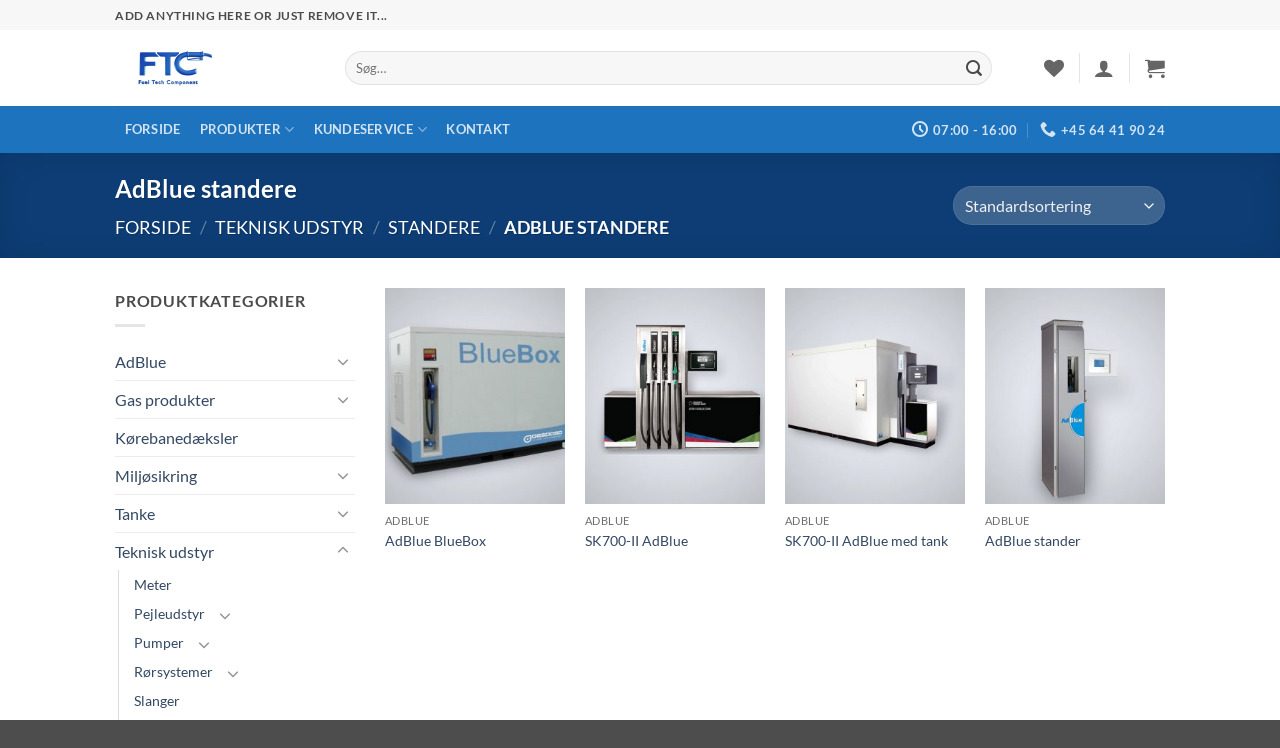

--- FILE ---
content_type: text/html; charset=UTF-8
request_url: https://shop.fueltech.dk/vare-kategori/teknisk-udstyr/standere/adblue-standere/
body_size: 23483
content:
<!DOCTYPE html>
<html lang="da-DK" class="loading-site no-js">
<head>
	<meta charset="UTF-8" />
	<link rel="profile" href="http://gmpg.org/xfn/11" />
	<link rel="pingback" href="https://shop.fueltech.dk/xmlrpc.php" />

					<script>document.documentElement.className = document.documentElement.className + ' yes-js js_active js'</script>
			<script>(function(html){html.className = html.className.replace(/\bno-js\b/,'js')})(document.documentElement);</script>
<meta name='robots' content='index, follow, max-image-preview:large, max-snippet:-1, max-video-preview:-1' />
	<style>img:is([sizes="auto" i], [sizes^="auto," i]) { contain-intrinsic-size: 3000px 1500px }</style>
	<meta name="viewport" content="width=device-width, initial-scale=1" />
	<!-- This site is optimized with the Yoast SEO plugin v22.7 - https://yoast.com/wordpress/plugins/seo/ -->
	<title>AdBlue standere Arkiv - FTC shop</title>
	<link rel="canonical" href="https://shop.fueltech.dk/vare-kategori/teknisk-udstyr/standere/adblue-standere/" />
	<meta property="og:locale" content="da_DK" />
	<meta property="og:type" content="article" />
	<meta property="og:title" content="AdBlue standere Arkiv - FTC shop" />
	<meta property="og:url" content="https://shop.fueltech.dk/vare-kategori/teknisk-udstyr/standere/adblue-standere/" />
	<meta property="og:site_name" content="FTC shop" />
	<meta name="twitter:card" content="summary_large_image" />
	<script type="application/ld+json" class="yoast-schema-graph">{"@context":"https://schema.org","@graph":[{"@type":"CollectionPage","@id":"https://shop.fueltech.dk/vare-kategori/teknisk-udstyr/standere/adblue-standere/","url":"https://shop.fueltech.dk/vare-kategori/teknisk-udstyr/standere/adblue-standere/","name":"AdBlue standere Arkiv - FTC shop","isPartOf":{"@id":"https://shop.fueltech.dk/#website"},"primaryImageOfPage":{"@id":"https://shop.fueltech.dk/vare-kategori/teknisk-udstyr/standere/adblue-standere/#primaryimage"},"image":{"@id":"https://shop.fueltech.dk/vare-kategori/teknisk-udstyr/standere/adblue-standere/#primaryimage"},"thumbnailUrl":"https://shop.fueltech.dk/wp-content/uploads/2015/03/Blue-box-adblue.jpg","breadcrumb":{"@id":"https://shop.fueltech.dk/vare-kategori/teknisk-udstyr/standere/adblue-standere/#breadcrumb"},"inLanguage":"da-DK"},{"@type":"ImageObject","inLanguage":"da-DK","@id":"https://shop.fueltech.dk/vare-kategori/teknisk-udstyr/standere/adblue-standere/#primaryimage","url":"https://shop.fueltech.dk/wp-content/uploads/2015/03/Blue-box-adblue.jpg","contentUrl":"https://shop.fueltech.dk/wp-content/uploads/2015/03/Blue-box-adblue.jpg","width":600,"height":600},{"@type":"BreadcrumbList","@id":"https://shop.fueltech.dk/vare-kategori/teknisk-udstyr/standere/adblue-standere/#breadcrumb","itemListElement":[{"@type":"ListItem","position":1,"name":"Hjem","item":"https://shop.fueltech.dk/"},{"@type":"ListItem","position":2,"name":"Teknisk udstyr","item":"https://shop.fueltech.dk/vare-kategori/teknisk-udstyr/"},{"@type":"ListItem","position":3,"name":"Standere","item":"https://shop.fueltech.dk/vare-kategori/teknisk-udstyr/standere/"},{"@type":"ListItem","position":4,"name":"AdBlue standere"}]},{"@type":"WebSite","@id":"https://shop.fueltech.dk/#website","url":"https://shop.fueltech.dk/","name":"FTC shop","description":"","potentialAction":[{"@type":"SearchAction","target":{"@type":"EntryPoint","urlTemplate":"https://shop.fueltech.dk/?s={search_term_string}"},"query-input":"required name=search_term_string"}],"inLanguage":"da-DK"}]}</script>
	<!-- / Yoast SEO plugin. -->


<link rel='prefetch' href='https://usercontent.one/wp/shop.fueltech.dk/wp-content/themes/flatsome/assets/js/flatsome.js?ver=22889b626eb7ec03b5a4' />
<link rel='prefetch' href='https://usercontent.one/wp/shop.fueltech.dk/wp-content/themes/flatsome/assets/js/chunk.slider.js?ver=3.20.1' />
<link rel='prefetch' href='https://usercontent.one/wp/shop.fueltech.dk/wp-content/themes/flatsome/assets/js/chunk.popups.js?ver=3.20.1' />
<link rel='prefetch' href='https://usercontent.one/wp/shop.fueltech.dk/wp-content/themes/flatsome/assets/js/chunk.tooltips.js?ver=3.20.1' />
<link rel='prefetch' href='https://usercontent.one/wp/shop.fueltech.dk/wp-content/themes/flatsome/assets/js/woocommerce.js?ver=1c9be63d628ff7c3ff4c' />
<link rel="alternate" type="application/rss+xml" title="FTC shop &raquo; Feed" href="https://shop.fueltech.dk/feed/" />
<link rel="alternate" type="application/rss+xml" title="FTC shop &raquo;-kommentar-feed" href="https://shop.fueltech.dk/comments/feed/" />
<link rel="alternate" type="application/rss+xml" title="FTC shop &raquo; AdBlue standere Kategori Feed" href="https://shop.fueltech.dk/vare-kategori/teknisk-udstyr/standere/adblue-standere/feed/" />
<script type="text/javascript">
/* <![CDATA[ */
window._wpemojiSettings = {"baseUrl":"https:\/\/s.w.org\/images\/core\/emoji\/16.0.1\/72x72\/","ext":".png","svgUrl":"https:\/\/s.w.org\/images\/core\/emoji\/16.0.1\/svg\/","svgExt":".svg","source":{"concatemoji":"https:\/\/shop.fueltech.dk\/wp-includes\/js\/wp-emoji-release.min.js?ver=a6b131c3fba3c3f795b40a778f365915"}};
/*! This file is auto-generated */
!function(s,n){var o,i,e;function c(e){try{var t={supportTests:e,timestamp:(new Date).valueOf()};sessionStorage.setItem(o,JSON.stringify(t))}catch(e){}}function p(e,t,n){e.clearRect(0,0,e.canvas.width,e.canvas.height),e.fillText(t,0,0);var t=new Uint32Array(e.getImageData(0,0,e.canvas.width,e.canvas.height).data),a=(e.clearRect(0,0,e.canvas.width,e.canvas.height),e.fillText(n,0,0),new Uint32Array(e.getImageData(0,0,e.canvas.width,e.canvas.height).data));return t.every(function(e,t){return e===a[t]})}function u(e,t){e.clearRect(0,0,e.canvas.width,e.canvas.height),e.fillText(t,0,0);for(var n=e.getImageData(16,16,1,1),a=0;a<n.data.length;a++)if(0!==n.data[a])return!1;return!0}function f(e,t,n,a){switch(t){case"flag":return n(e,"\ud83c\udff3\ufe0f\u200d\u26a7\ufe0f","\ud83c\udff3\ufe0f\u200b\u26a7\ufe0f")?!1:!n(e,"\ud83c\udde8\ud83c\uddf6","\ud83c\udde8\u200b\ud83c\uddf6")&&!n(e,"\ud83c\udff4\udb40\udc67\udb40\udc62\udb40\udc65\udb40\udc6e\udb40\udc67\udb40\udc7f","\ud83c\udff4\u200b\udb40\udc67\u200b\udb40\udc62\u200b\udb40\udc65\u200b\udb40\udc6e\u200b\udb40\udc67\u200b\udb40\udc7f");case"emoji":return!a(e,"\ud83e\udedf")}return!1}function g(e,t,n,a){var r="undefined"!=typeof WorkerGlobalScope&&self instanceof WorkerGlobalScope?new OffscreenCanvas(300,150):s.createElement("canvas"),o=r.getContext("2d",{willReadFrequently:!0}),i=(o.textBaseline="top",o.font="600 32px Arial",{});return e.forEach(function(e){i[e]=t(o,e,n,a)}),i}function t(e){var t=s.createElement("script");t.src=e,t.defer=!0,s.head.appendChild(t)}"undefined"!=typeof Promise&&(o="wpEmojiSettingsSupports",i=["flag","emoji"],n.supports={everything:!0,everythingExceptFlag:!0},e=new Promise(function(e){s.addEventListener("DOMContentLoaded",e,{once:!0})}),new Promise(function(t){var n=function(){try{var e=JSON.parse(sessionStorage.getItem(o));if("object"==typeof e&&"number"==typeof e.timestamp&&(new Date).valueOf()<e.timestamp+604800&&"object"==typeof e.supportTests)return e.supportTests}catch(e){}return null}();if(!n){if("undefined"!=typeof Worker&&"undefined"!=typeof OffscreenCanvas&&"undefined"!=typeof URL&&URL.createObjectURL&&"undefined"!=typeof Blob)try{var e="postMessage("+g.toString()+"("+[JSON.stringify(i),f.toString(),p.toString(),u.toString()].join(",")+"));",a=new Blob([e],{type:"text/javascript"}),r=new Worker(URL.createObjectURL(a),{name:"wpTestEmojiSupports"});return void(r.onmessage=function(e){c(n=e.data),r.terminate(),t(n)})}catch(e){}c(n=g(i,f,p,u))}t(n)}).then(function(e){for(var t in e)n.supports[t]=e[t],n.supports.everything=n.supports.everything&&n.supports[t],"flag"!==t&&(n.supports.everythingExceptFlag=n.supports.everythingExceptFlag&&n.supports[t]);n.supports.everythingExceptFlag=n.supports.everythingExceptFlag&&!n.supports.flag,n.DOMReady=!1,n.readyCallback=function(){n.DOMReady=!0}}).then(function(){return e}).then(function(){var e;n.supports.everything||(n.readyCallback(),(e=n.source||{}).concatemoji?t(e.concatemoji):e.wpemoji&&e.twemoji&&(t(e.twemoji),t(e.wpemoji)))}))}((window,document),window._wpemojiSettings);
/* ]]> */
</script>
<style id='wp-emoji-styles-inline-css' type='text/css'>

	img.wp-smiley, img.emoji {
		display: inline !important;
		border: none !important;
		box-shadow: none !important;
		height: 1em !important;
		width: 1em !important;
		margin: 0 0.07em !important;
		vertical-align: -0.1em !important;
		background: none !important;
		padding: 0 !important;
	}
</style>
<style id='wp-block-library-inline-css' type='text/css'>
:root{--wp-admin-theme-color:#007cba;--wp-admin-theme-color--rgb:0,124,186;--wp-admin-theme-color-darker-10:#006ba1;--wp-admin-theme-color-darker-10--rgb:0,107,161;--wp-admin-theme-color-darker-20:#005a87;--wp-admin-theme-color-darker-20--rgb:0,90,135;--wp-admin-border-width-focus:2px;--wp-block-synced-color:#7a00df;--wp-block-synced-color--rgb:122,0,223;--wp-bound-block-color:var(--wp-block-synced-color)}@media (min-resolution:192dpi){:root{--wp-admin-border-width-focus:1.5px}}.wp-element-button{cursor:pointer}:root{--wp--preset--font-size--normal:16px;--wp--preset--font-size--huge:42px}:root .has-very-light-gray-background-color{background-color:#eee}:root .has-very-dark-gray-background-color{background-color:#313131}:root .has-very-light-gray-color{color:#eee}:root .has-very-dark-gray-color{color:#313131}:root .has-vivid-green-cyan-to-vivid-cyan-blue-gradient-background{background:linear-gradient(135deg,#00d084,#0693e3)}:root .has-purple-crush-gradient-background{background:linear-gradient(135deg,#34e2e4,#4721fb 50%,#ab1dfe)}:root .has-hazy-dawn-gradient-background{background:linear-gradient(135deg,#faaca8,#dad0ec)}:root .has-subdued-olive-gradient-background{background:linear-gradient(135deg,#fafae1,#67a671)}:root .has-atomic-cream-gradient-background{background:linear-gradient(135deg,#fdd79a,#004a59)}:root .has-nightshade-gradient-background{background:linear-gradient(135deg,#330968,#31cdcf)}:root .has-midnight-gradient-background{background:linear-gradient(135deg,#020381,#2874fc)}.has-regular-font-size{font-size:1em}.has-larger-font-size{font-size:2.625em}.has-normal-font-size{font-size:var(--wp--preset--font-size--normal)}.has-huge-font-size{font-size:var(--wp--preset--font-size--huge)}.has-text-align-center{text-align:center}.has-text-align-left{text-align:left}.has-text-align-right{text-align:right}#end-resizable-editor-section{display:none}.aligncenter{clear:both}.items-justified-left{justify-content:flex-start}.items-justified-center{justify-content:center}.items-justified-right{justify-content:flex-end}.items-justified-space-between{justify-content:space-between}.screen-reader-text{border:0;clip-path:inset(50%);height:1px;margin:-1px;overflow:hidden;padding:0;position:absolute;width:1px;word-wrap:normal!important}.screen-reader-text:focus{background-color:#ddd;clip-path:none;color:#444;display:block;font-size:1em;height:auto;left:5px;line-height:normal;padding:15px 23px 14px;text-decoration:none;top:5px;width:auto;z-index:100000}html :where(.has-border-color){border-style:solid}html :where([style*=border-top-color]){border-top-style:solid}html :where([style*=border-right-color]){border-right-style:solid}html :where([style*=border-bottom-color]){border-bottom-style:solid}html :where([style*=border-left-color]){border-left-style:solid}html :where([style*=border-width]){border-style:solid}html :where([style*=border-top-width]){border-top-style:solid}html :where([style*=border-right-width]){border-right-style:solid}html :where([style*=border-bottom-width]){border-bottom-style:solid}html :where([style*=border-left-width]){border-left-style:solid}html :where(img[class*=wp-image-]){height:auto;max-width:100%}:where(figure){margin:0 0 1em}html :where(.is-position-sticky){--wp-admin--admin-bar--position-offset:var(--wp-admin--admin-bar--height,0px)}@media screen and (max-width:600px){html :where(.is-position-sticky){--wp-admin--admin-bar--position-offset:0px}}
</style>
<link rel='stylesheet' id='contact-form-7-css' href='https://usercontent.one/wp/shop.fueltech.dk/wp-content/plugins/contact-form-7/includes/css/styles.css?ver=6.0.6' type='text/css' media='all' />
<style id='woocommerce-inline-inline-css' type='text/css'>
.woocommerce form .form-row .required { visibility: visible; }
</style>
<link rel='stylesheet' id='jquery-colorbox-css' href='https://usercontent.one/wp/shop.fueltech.dk/wp-content/plugins/yith-woocommerce-compare/assets/css/colorbox.css?ver=1.4.21' type='text/css' media='all' />
<link rel='stylesheet' id='brands-styles-css' href='https://usercontent.one/wp/shop.fueltech.dk/wp-content/plugins/woocommerce/assets/css/brands.css?ver=10.0.5' type='text/css' media='all' />
<link rel='stylesheet' id='flatsome-woocommerce-wishlist-css' href='https://usercontent.one/wp/shop.fueltech.dk/wp-content/themes/flatsome/inc/integrations/wc-yith-wishlist/wishlist.css?ver=3.20.1' type='text/css' media='all' />
<link rel='stylesheet' id='flatsome-main-css' href='https://usercontent.one/wp/shop.fueltech.dk/wp-content/themes/flatsome/assets/css/flatsome.css?ver=3.20.1' type='text/css' media='all' />
<style id='flatsome-main-inline-css' type='text/css'>
@font-face {
				font-family: "fl-icons";
				font-display: block;
				src: url(https://usercontent.one/wp/shop.fueltech.dk/wp-content/themes/flatsome/assets/css/icons/fl-icons.eot?v=3.20.1);
				src:
					url(https://usercontent.one/wp/shop.fueltech.dk/wp-content/themes/flatsome/assets/css/icons/fl-icons.eot#iefix?v=3.20.1) format("embedded-opentype"),
					url(https://usercontent.one/wp/shop.fueltech.dk/wp-content/themes/flatsome/assets/css/icons/fl-icons.woff2?v=3.20.1) format("woff2"),
					url(https://usercontent.one/wp/shop.fueltech.dk/wp-content/themes/flatsome/assets/css/icons/fl-icons.ttf?v=3.20.1) format("truetype"),
					url(https://usercontent.one/wp/shop.fueltech.dk/wp-content/themes/flatsome/assets/css/icons/fl-icons.woff?v=3.20.1) format("woff"),
					url(https://usercontent.one/wp/shop.fueltech.dk/wp-content/themes/flatsome/assets/css/icons/fl-icons.svg?v=3.20.1#fl-icons) format("svg");
			}
</style>
<link rel='stylesheet' id='flatsome-shop-css' href='https://usercontent.one/wp/shop.fueltech.dk/wp-content/themes/flatsome/assets/css/flatsome-shop.css?ver=3.20.1' type='text/css' media='all' />
<link rel='stylesheet' id='flatsome-style-css' href='https://usercontent.one/wp/shop.fueltech.dk/wp-content/themes/flatsome-child/style.css?ver=3.0' type='text/css' media='all' />
<script type="text/javascript">
            window._nslDOMReady = (function () {
                const executedCallbacks = new Set();
            
                return function (callback) {
                    /**
                    * Third parties might dispatch DOMContentLoaded events, so we need to ensure that we only run our callback once!
                    */
                    if (executedCallbacks.has(callback)) return;
            
                    const wrappedCallback = function () {
                        if (executedCallbacks.has(callback)) return;
                        executedCallbacks.add(callback);
                        callback();
                    };
            
                    if (document.readyState === "complete" || document.readyState === "interactive") {
                        wrappedCallback();
                    } else {
                        document.addEventListener("DOMContentLoaded", wrappedCallback);
                    }
                };
            })();
        </script><script type="text/javascript" src="https://shop.fueltech.dk/wp-includes/js/jquery/jquery.min.js?ver=3.7.1" id="jquery-core-js"></script>
<script type="text/javascript" src="https://shop.fueltech.dk/wp-includes/js/jquery/jquery-migrate.min.js?ver=3.4.1" id="jquery-migrate-js"></script>
<script type="text/javascript" src="https://usercontent.one/wp/shop.fueltech.dk/wp-content/plugins/woocommerce/assets/js/jquery-blockui/jquery.blockUI.min.js?ver=2.7.0-wc.10.0.5" id="jquery-blockui-js" data-wp-strategy="defer"></script>
<script type="text/javascript" id="wc-add-to-cart-js-extra">
/* <![CDATA[ */
var wc_add_to_cart_params = {"ajax_url":"\/wp-admin\/admin-ajax.php","wc_ajax_url":"\/?wc-ajax=%%endpoint%%","i18n_view_cart":"Se kurv","cart_url":"https:\/\/shop.fueltech.dk\/indkoebskurv\/","is_cart":"","cart_redirect_after_add":"no"};
/* ]]> */
</script>
<script type="text/javascript" src="https://usercontent.one/wp/shop.fueltech.dk/wp-content/plugins/woocommerce/assets/js/frontend/add-to-cart.min.js?ver=10.0.5" id="wc-add-to-cart-js" defer="defer" data-wp-strategy="defer"></script>
<script type="text/javascript" src="https://usercontent.one/wp/shop.fueltech.dk/wp-content/plugins/woocommerce/assets/js/js-cookie/js.cookie.min.js?ver=2.1.4-wc.10.0.5" id="js-cookie-js" data-wp-strategy="defer"></script>
<link rel="https://api.w.org/" href="https://shop.fueltech.dk/wp-json/" /><link rel="alternate" title="JSON" type="application/json" href="https://shop.fueltech.dk/wp-json/wp/v2/product_cat/128" /><link rel="EditURI" type="application/rsd+xml" title="RSD" href="https://shop.fueltech.dk/xmlrpc.php?rsd" />

<style>[class*=" icon-oc-"],[class^=icon-oc-]{speak:none;font-style:normal;font-weight:400;font-variant:normal;text-transform:none;line-height:1;-webkit-font-smoothing:antialiased;-moz-osx-font-smoothing:grayscale}.icon-oc-one-com-white-32px-fill:before{content:"901"}.icon-oc-one-com:before{content:"900"}#one-com-icon,.toplevel_page_onecom-wp .wp-menu-image{speak:none;display:flex;align-items:center;justify-content:center;text-transform:none;line-height:1;-webkit-font-smoothing:antialiased;-moz-osx-font-smoothing:grayscale}.onecom-wp-admin-bar-item>a,.toplevel_page_onecom-wp>.wp-menu-name{font-size:16px;font-weight:400;line-height:1}.toplevel_page_onecom-wp>.wp-menu-name img{width:69px;height:9px;}.wp-submenu-wrap.wp-submenu>.wp-submenu-head>img{width:88px;height:auto}.onecom-wp-admin-bar-item>a img{height:7px!important}.onecom-wp-admin-bar-item>a img,.toplevel_page_onecom-wp>.wp-menu-name img{opacity:.8}.onecom-wp-admin-bar-item.hover>a img,.toplevel_page_onecom-wp.wp-has-current-submenu>.wp-menu-name img,li.opensub>a.toplevel_page_onecom-wp>.wp-menu-name img{opacity:1}#one-com-icon:before,.onecom-wp-admin-bar-item>a:before,.toplevel_page_onecom-wp>.wp-menu-image:before{content:'';position:static!important;background-color:rgba(240,245,250,.4);border-radius:102px;width:18px;height:18px;padding:0!important}.onecom-wp-admin-bar-item>a:before{width:14px;height:14px}.onecom-wp-admin-bar-item.hover>a:before,.toplevel_page_onecom-wp.opensub>a>.wp-menu-image:before,.toplevel_page_onecom-wp.wp-has-current-submenu>.wp-menu-image:before{background-color:#76b82a}.onecom-wp-admin-bar-item>a{display:inline-flex!important;align-items:center;justify-content:center}#one-com-logo-wrapper{font-size:4em}#one-com-icon{vertical-align:middle}.imagify-welcome{display:none !important;}</style><script type="text/javascript">
(function(url){
	if(/(?:Chrome\/26\.0\.1410\.63 Safari\/537\.31|WordfenceTestMonBot)/.test(navigator.userAgent)){ return; }
	var addEvent = function(evt, handler) {
		if (window.addEventListener) {
			document.addEventListener(evt, handler, false);
		} else if (window.attachEvent) {
			document.attachEvent('on' + evt, handler);
		}
	};
	var removeEvent = function(evt, handler) {
		if (window.removeEventListener) {
			document.removeEventListener(evt, handler, false);
		} else if (window.detachEvent) {
			document.detachEvent('on' + evt, handler);
		}
	};
	var evts = 'contextmenu dblclick drag dragend dragenter dragleave dragover dragstart drop keydown keypress keyup mousedown mousemove mouseout mouseover mouseup mousewheel scroll'.split(' ');
	var logHuman = function() {
		if (window.wfLogHumanRan) { return; }
		window.wfLogHumanRan = true;
		var wfscr = document.createElement('script');
		wfscr.type = 'text/javascript';
		wfscr.async = true;
		wfscr.src = url + '&r=' + Math.random();
		(document.getElementsByTagName('head')[0]||document.getElementsByTagName('body')[0]).appendChild(wfscr);
		for (var i = 0; i < evts.length; i++) {
			removeEvent(evts[i], logHuman);
		}
	};
	for (var i = 0; i < evts.length; i++) {
		addEvent(evts[i], logHuman);
	}
})('//shop.fueltech.dk/?wordfence_lh=1&hid=8000B1FCB7B4922BB3902EE69D634975');
</script>	<noscript><style>.woocommerce-product-gallery{ opacity: 1 !important; }</style></noscript>
	<style id="custom-css" type="text/css">:root {--primary-color: #11519B;--fs-color-primary: #11519B;--fs-color-secondary: #007784;--fs-color-success: #627D47;--fs-color-alert: #b20000;--fs-color-base: #4a4a4a;--fs-experimental-link-color: #334862;--fs-experimental-link-color-hover: #111;}.tooltipster-base {--tooltip-color: #fff;--tooltip-bg-color: #000;}.off-canvas-right .mfp-content, .off-canvas-left .mfp-content {--drawer-width: 300px;}.off-canvas .mfp-content.off-canvas-cart {--drawer-width: 360px;}.header-main{height: 76px}#logo img{max-height: 76px}#logo{width:200px;}.header-bottom{min-height: 33px}.header-top{min-height: 30px}.transparent .header-main{height: 90px}.transparent #logo img{max-height: 90px}.has-transparent + .page-title:first-of-type,.has-transparent + #main > .page-title,.has-transparent + #main > div > .page-title,.has-transparent + #main .page-header-wrapper:first-of-type .page-title{padding-top: 170px;}.header.show-on-scroll,.stuck .header-main{height:70px!important}.stuck #logo img{max-height: 70px!important}.search-form{ width: 93%;}.header-bottom {background-color: #1E73BE}.header-bottom-nav > li > a{line-height: 47px }@media (max-width: 549px) {.header-main{height: 70px}#logo img{max-height: 70px}}.nav-dropdown-has-arrow.nav-dropdown-has-border li.has-dropdown:before{border-bottom-color: #FFFFFF;}.nav .nav-dropdown{border-color: #FFFFFF }.nav-dropdown-has-arrow li.has-dropdown:after{border-bottom-color: #FFFFFF;}.nav .nav-dropdown{background-color: #FFFFFF}.header-top{background-color:#F7F7F7!important;}body{font-family: Lato, sans-serif;}body {font-weight: 400;font-style: normal;}.nav > li > a {font-family: Lato, sans-serif;}.mobile-sidebar-levels-2 .nav > li > ul > li > a {font-family: Lato, sans-serif;}.nav > li > a,.mobile-sidebar-levels-2 .nav > li > ul > li > a {font-weight: 700;font-style: normal;}h1,h2,h3,h4,h5,h6,.heading-font, .off-canvas-center .nav-sidebar.nav-vertical > li > a{font-family: Lato, sans-serif;}h1,h2,h3,h4,h5,h6,.heading-font,.banner h1,.banner h2 {font-weight: 700;font-style: normal;}.alt-font{font-family: "Dancing Script", sans-serif;}.alt-font {font-weight: 400!important;font-style: normal!important;}@media screen and (min-width: 550px){.products .box-vertical .box-image{min-width: 247px!important;width: 247px!important;}}.page-title-small + main .product-container > .row{padding-top:0;}button[name='update_cart'] { display: none; }.nav-vertical-fly-out > li + li {border-top-width: 1px; border-top-style: solid;}.label-new.menu-item > a:after{content:"Ny";}.label-hot.menu-item > a:after{content:"Populær";}.label-sale.menu-item > a:after{content:"Tilbud";}.label-popular.menu-item > a:after{content:"Populært";}</style><style id="kirki-inline-styles">/* latin-ext */
@font-face {
  font-family: 'Lato';
  font-style: normal;
  font-weight: 400;
  font-display: swap;
  src: url(https://usercontent.one/wp/shop.fueltech.dk/wp-content/fonts/lato/S6uyw4BMUTPHjxAwXjeu.woff2) format('woff2');
  unicode-range: U+0100-02BA, U+02BD-02C5, U+02C7-02CC, U+02CE-02D7, U+02DD-02FF, U+0304, U+0308, U+0329, U+1D00-1DBF, U+1E00-1E9F, U+1EF2-1EFF, U+2020, U+20A0-20AB, U+20AD-20C0, U+2113, U+2C60-2C7F, U+A720-A7FF;
}
/* latin */
@font-face {
  font-family: 'Lato';
  font-style: normal;
  font-weight: 400;
  font-display: swap;
  src: url(https://usercontent.one/wp/shop.fueltech.dk/wp-content/fonts/lato/S6uyw4BMUTPHjx4wXg.woff2) format('woff2');
  unicode-range: U+0000-00FF, U+0131, U+0152-0153, U+02BB-02BC, U+02C6, U+02DA, U+02DC, U+0304, U+0308, U+0329, U+2000-206F, U+20AC, U+2122, U+2191, U+2193, U+2212, U+2215, U+FEFF, U+FFFD;
}
/* latin-ext */
@font-face {
  font-family: 'Lato';
  font-style: normal;
  font-weight: 700;
  font-display: swap;
  src: url(https://usercontent.one/wp/shop.fueltech.dk/wp-content/fonts/lato/S6u9w4BMUTPHh6UVSwaPGR_p.woff2) format('woff2');
  unicode-range: U+0100-02BA, U+02BD-02C5, U+02C7-02CC, U+02CE-02D7, U+02DD-02FF, U+0304, U+0308, U+0329, U+1D00-1DBF, U+1E00-1E9F, U+1EF2-1EFF, U+2020, U+20A0-20AB, U+20AD-20C0, U+2113, U+2C60-2C7F, U+A720-A7FF;
}
/* latin */
@font-face {
  font-family: 'Lato';
  font-style: normal;
  font-weight: 700;
  font-display: swap;
  src: url(https://usercontent.one/wp/shop.fueltech.dk/wp-content/fonts/lato/S6u9w4BMUTPHh6UVSwiPGQ.woff2) format('woff2');
  unicode-range: U+0000-00FF, U+0131, U+0152-0153, U+02BB-02BC, U+02C6, U+02DA, U+02DC, U+0304, U+0308, U+0329, U+2000-206F, U+20AC, U+2122, U+2191, U+2193, U+2212, U+2215, U+FEFF, U+FFFD;
}/* vietnamese */
@font-face {
  font-family: 'Dancing Script';
  font-style: normal;
  font-weight: 400;
  font-display: swap;
  src: url(https://usercontent.one/wp/shop.fueltech.dk/wp-content/fonts/dancing-script/If2cXTr6YS-zF4S-kcSWSVi_sxjsohD9F50Ruu7BMSo3Rep8ltA.woff2) format('woff2');
  unicode-range: U+0102-0103, U+0110-0111, U+0128-0129, U+0168-0169, U+01A0-01A1, U+01AF-01B0, U+0300-0301, U+0303-0304, U+0308-0309, U+0323, U+0329, U+1EA0-1EF9, U+20AB;
}
/* latin-ext */
@font-face {
  font-family: 'Dancing Script';
  font-style: normal;
  font-weight: 400;
  font-display: swap;
  src: url(https://usercontent.one/wp/shop.fueltech.dk/wp-content/fonts/dancing-script/If2cXTr6YS-zF4S-kcSWSVi_sxjsohD9F50Ruu7BMSo3ROp8ltA.woff2) format('woff2');
  unicode-range: U+0100-02BA, U+02BD-02C5, U+02C7-02CC, U+02CE-02D7, U+02DD-02FF, U+0304, U+0308, U+0329, U+1D00-1DBF, U+1E00-1E9F, U+1EF2-1EFF, U+2020, U+20A0-20AB, U+20AD-20C0, U+2113, U+2C60-2C7F, U+A720-A7FF;
}
/* latin */
@font-face {
  font-family: 'Dancing Script';
  font-style: normal;
  font-weight: 400;
  font-display: swap;
  src: url(https://usercontent.one/wp/shop.fueltech.dk/wp-content/fonts/dancing-script/If2cXTr6YS-zF4S-kcSWSVi_sxjsohD9F50Ruu7BMSo3Sup8.woff2) format('woff2');
  unicode-range: U+0000-00FF, U+0131, U+0152-0153, U+02BB-02BC, U+02C6, U+02DA, U+02DC, U+0304, U+0308, U+0329, U+2000-206F, U+20AC, U+2122, U+2191, U+2193, U+2212, U+2215, U+FEFF, U+FFFD;
}</style></head>

<body class="archive tax-product_cat term-adblue-standere term-128 wp-theme-flatsome wp-child-theme-flatsome-child theme-flatsome woocommerce woocommerce-page woocommerce-no-js lightbox nav-dropdown-has-arrow nav-dropdown-has-shadow nav-dropdown-has-border">


<a class="skip-link screen-reader-text" href="#main">Fortsæt til indhold</a>

<div id="wrapper">

	
	<header id="header" class="header has-sticky sticky-jump">
		<div class="header-wrapper">
			<div id="top-bar" class="header-top hide-for-sticky">
    <div class="flex-row container">
      <div class="flex-col hide-for-medium flex-left">
          <ul class="nav nav-left medium-nav-center nav-small  nav-divided">
              <li class="html custom html_topbar_left"><strong class="uppercase">Add anything here or just remove it...</strong></li>          </ul>
      </div>

      <div class="flex-col hide-for-medium flex-center">
          <ul class="nav nav-center nav-small  nav-divided">
                        </ul>
      </div>

      <div class="flex-col hide-for-medium flex-right">
         <ul class="nav top-bar-nav nav-right nav-small  nav-divided">
                        </ul>
      </div>

            <div class="flex-col show-for-medium flex-grow">
          <ul class="nav nav-center nav-small mobile-nav  nav-divided">
              <li class="html custom html_topbar_left"><strong class="uppercase">Add anything here or just remove it...</strong></li>          </ul>
      </div>
      
    </div>
</div>
<div id="masthead" class="header-main ">
      <div class="header-inner flex-row container logo-left medium-logo-center" role="navigation">

          <!-- Logo -->
          <div id="logo" class="flex-col logo">
            
<!-- Header logo -->
<a href="https://shop.fueltech.dk/" title="FTC shop" rel="home">
		<img width="110" height="62" src="https://usercontent.one/wp/shop.fueltech.dk/wp-content/uploads/2016/11/FTC_3dlogo-e1479569957696.png" class="header_logo header-logo" alt="FTC shop"/><img  width="110" height="62" src="https://usercontent.one/wp/shop.fueltech.dk/wp-content/uploads/2016/11/FTC_3dlogo-e1479569957696.png" class="header-logo-dark" alt="FTC shop"/></a>
          </div>

          <!-- Mobile Left Elements -->
          <div class="flex-col show-for-medium flex-left">
            <ul class="mobile-nav nav nav-left ">
              <li class="nav-icon has-icon">
			<a href="#" class="is-small" data-open="#main-menu" data-pos="left" data-bg="main-menu-overlay" role="button" aria-label="Menu" aria-controls="main-menu" aria-expanded="false" aria-haspopup="dialog" data-flatsome-role-button>
			<i class="icon-menu" aria-hidden="true"></i>			<span class="menu-title uppercase hide-for-small">Menu</span>		</a>
	</li>
            </ul>
          </div>

          <!-- Left Elements -->
          <div class="flex-col hide-for-medium flex-left
            flex-grow">
            <ul class="header-nav header-nav-main nav nav-left  nav-uppercase" >
              <li class="header-search-form search-form html relative has-icon">
	<div class="header-search-form-wrapper">
		<div class="searchform-wrapper ux-search-box relative form-flat is-normal"><form role="search" method="get" class="searchform" action="https://shop.fueltech.dk/">
	<div class="flex-row relative">
						<div class="flex-col flex-grow">
			<label class="screen-reader-text" for="woocommerce-product-search-field-0">Søg efter:</label>
			<input type="search" id="woocommerce-product-search-field-0" class="search-field mb-0" placeholder="Søg&hellip;" value="" name="s" />
			<input type="hidden" name="post_type" value="product" />
					</div>
		<div class="flex-col">
			<button type="submit" value="Søg" class="ux-search-submit submit-button secondary button  icon mb-0" aria-label="Send">
				<i class="icon-search" aria-hidden="true"></i>			</button>
		</div>
	</div>
	<div class="live-search-results text-left z-top"></div>
</form>
</div>	</div>
</li>
            </ul>
          </div>

          <!-- Right Elements -->
          <div class="flex-col hide-for-medium flex-right">
            <ul class="header-nav header-nav-main nav nav-right  nav-uppercase">
              <li class="header-wishlist-icon">
			<a href="https://shop.fueltech.dk/produkt/adblue-bluebox/" class="wishlist-link" title="Ønskeliste" aria-label="Ønskeliste">
						<i class="wishlist-icon icon-heart" aria-hidden="true"></i>		</a>
	</li>
<li class="header-divider"></li>
<li class="account-item has-icon">

	<a href="https://shop.fueltech.dk/min-konto/" class="nav-top-link nav-top-not-logged-in is-small is-small" title="Log ind" role="button" data-open="#login-form-popup" aria-label="Log ind" aria-controls="login-form-popup" aria-expanded="false" aria-haspopup="dialog" data-flatsome-role-button>
		<i class="icon-user" aria-hidden="true"></i>	</a>




</li>
<li class="header-divider"></li><li class="cart-item has-icon has-dropdown">

<a href="https://shop.fueltech.dk/indkoebskurv/" class="header-cart-link nav-top-link is-small" title="Kurv" aria-label="Se kurv" aria-expanded="false" aria-haspopup="true" role="button" data-flatsome-role-button>


    <i class="icon-shopping-cart" aria-hidden="true" data-icon-label="0"></i>  </a>

 <ul class="nav-dropdown nav-dropdown-simple">
    <li class="html widget_shopping_cart">
      <div class="widget_shopping_cart_content">
        

	<div class="ux-mini-cart-empty flex flex-row-col text-center pt pb">
				<div class="ux-mini-cart-empty-icon">
			<svg aria-hidden="true" xmlns="http://www.w3.org/2000/svg" viewBox="0 0 17 19" style="opacity:.1;height:80px;">
				<path d="M8.5 0C6.7 0 5.3 1.2 5.3 2.7v2H2.1c-.3 0-.6.3-.7.7L0 18.2c0 .4.2.8.6.8h15.7c.4 0 .7-.3.7-.7v-.1L15.6 5.4c0-.3-.3-.6-.7-.6h-3.2v-2c0-1.6-1.4-2.8-3.2-2.8zM6.7 2.7c0-.8.8-1.4 1.8-1.4s1.8.6 1.8 1.4v2H6.7v-2zm7.5 3.4 1.3 11.5h-14L2.8 6.1h2.5v1.4c0 .4.3.7.7.7.4 0 .7-.3.7-.7V6.1h3.5v1.4c0 .4.3.7.7.7s.7-.3.7-.7V6.1h2.6z" fill-rule="evenodd" clip-rule="evenodd" fill="currentColor"></path>
			</svg>
		</div>
				<p class="woocommerce-mini-cart__empty-message empty">Ingen varer i kurven.</p>
					<p class="return-to-shop">
				<a class="button primary wc-backward" href="https://shop.fueltech.dk/?page_id=1818">
					Tilbage til shoppen				</a>
			</p>
				</div>


      </div>
    </li>
     </ul>

</li>
            </ul>
          </div>

          <!-- Mobile Right Elements -->
          <div class="flex-col show-for-medium flex-right">
            <ul class="mobile-nav nav nav-right ">
              <li class="header-wishlist-icon has-icon">
		<a href="https://shop.fueltech.dk/produkt/adblue-bluebox/" class="wishlist-link" title="Ønskeliste" aria-label="Ønskeliste">
		<i class="wishlist-icon icon-heart" aria-hidden="true"></i>	</a>
	</li>

<li class="account-item has-icon">
		<a href="https://shop.fueltech.dk/min-konto/" class="account-link-mobile is-small" title="Min konto" aria-label="Min konto">
		<i class="icon-user" aria-hidden="true"></i>	</a>
	</li>
<li class="cart-item has-icon">


		<a href="https://shop.fueltech.dk/indkoebskurv/" class="header-cart-link nav-top-link is-small off-canvas-toggle" title="Kurv" aria-label="Se kurv" aria-expanded="false" aria-haspopup="dialog" role="button" data-open="#cart-popup" data-class="off-canvas-cart" data-pos="right" aria-controls="cart-popup" data-flatsome-role-button>

  	<i class="icon-shopping-cart" aria-hidden="true" data-icon-label="0"></i>  </a>


  <!-- Cart Sidebar Popup -->
  <div id="cart-popup" class="mfp-hide">
  <div class="cart-popup-inner inner-padding cart-popup-inner--sticky">
      <div class="cart-popup-title text-center">
          <span class="heading-font uppercase">Kurv</span>
          <div class="is-divider"></div>
      </div>
	  <div class="widget_shopping_cart">
		  <div class="widget_shopping_cart_content">
			  

	<div class="ux-mini-cart-empty flex flex-row-col text-center pt pb">
				<div class="ux-mini-cart-empty-icon">
			<svg aria-hidden="true" xmlns="http://www.w3.org/2000/svg" viewBox="0 0 17 19" style="opacity:.1;height:80px;">
				<path d="M8.5 0C6.7 0 5.3 1.2 5.3 2.7v2H2.1c-.3 0-.6.3-.7.7L0 18.2c0 .4.2.8.6.8h15.7c.4 0 .7-.3.7-.7v-.1L15.6 5.4c0-.3-.3-.6-.7-.6h-3.2v-2c0-1.6-1.4-2.8-3.2-2.8zM6.7 2.7c0-.8.8-1.4 1.8-1.4s1.8.6 1.8 1.4v2H6.7v-2zm7.5 3.4 1.3 11.5h-14L2.8 6.1h2.5v1.4c0 .4.3.7.7.7.4 0 .7-.3.7-.7V6.1h3.5v1.4c0 .4.3.7.7.7s.7-.3.7-.7V6.1h2.6z" fill-rule="evenodd" clip-rule="evenodd" fill="currentColor"></path>
			</svg>
		</div>
				<p class="woocommerce-mini-cart__empty-message empty">Ingen varer i kurven.</p>
					<p class="return-to-shop">
				<a class="button primary wc-backward" href="https://shop.fueltech.dk/?page_id=1818">
					Tilbage til shoppen				</a>
			</p>
				</div>


		  </div>
	  </div>
               </div>
  </div>

</li>
            </ul>
          </div>

      </div>

            <div class="container"><div class="top-divider full-width"></div></div>
      </div>
<div id="wide-nav" class="header-bottom wide-nav nav-dark hide-for-medium">
    <div class="flex-row container">

                        <div class="flex-col hide-for-medium flex-left">
                <ul class="nav header-nav header-bottom-nav nav-left  nav-box nav-uppercase">
                    <li id="menu-item-2738" class="menu-item menu-item-type-post_type menu-item-object-page menu-item-home menu-item-2738 menu-item-design-default"><a href="https://shop.fueltech.dk/" class="nav-top-link">Forside</a></li>
<li id="menu-item-2599" class="oxymega menu-item menu-item-type-custom menu-item-object-custom menu-item-has-children menu-item-2599 menu-item-design-default has-dropdown"><a href="#" class="nav-top-link" aria-expanded="false" aria-haspopup="menu">Produkter<i class="icon-angle-down" aria-hidden="true"></i></a>
<ul class="sub-menu nav-dropdown nav-dropdown-simple">
	<li id="menu-item-3400" class="menu-item menu-item-type-taxonomy menu-item-object-product_cat current-product_cat-ancestor menu-item-has-children menu-item-3400 nav-dropdown-col"><a href="https://shop.fueltech.dk/vare-kategori/teknisk-udstyr/">Teknisk udstyr</a>
	<ul class="sub-menu nav-column nav-dropdown-simple">
		<li id="menu-item-3710" class="menu-item menu-item-type-taxonomy menu-item-object-product_cat menu-item-3710"><a href="https://shop.fueltech.dk/vare-kategori/teknisk-udstyr/pumper/">Pumper</a></li>
		<li id="menu-item-2824" class="menu-item menu-item-type-taxonomy menu-item-object-product_cat current-product_cat-ancestor menu-item-2824"><a href="https://shop.fueltech.dk/vare-kategori/teknisk-udstyr/standere/">Standere</a></li>
		<li id="menu-item-2809" class="menu-item menu-item-type-taxonomy menu-item-object-product_cat menu-item-2809"><a href="https://shop.fueltech.dk/vare-kategori/teknisk-udstyr/pejleudstyr/">Pejleudstyr</a></li>
		<li id="menu-item-3708" class="menu-item menu-item-type-taxonomy menu-item-object-product_cat menu-item-3708"><a href="https://shop.fueltech.dk/vare-kategori/teknisk-udstyr/meter/">Meter</a></li>
		<li id="menu-item-2839" class="menu-item menu-item-type-taxonomy menu-item-object-product_cat menu-item-2839"><a href="https://shop.fueltech.dk/vare-kategori/teknisk-udstyr/tankpistoler/">Tankpistoler</a></li>
		<li id="menu-item-3712" class="menu-item menu-item-type-taxonomy menu-item-object-product_cat menu-item-3712"><a href="https://shop.fueltech.dk/vare-kategori/teknisk-udstyr/slanger/">Slanger</a></li>
		<li id="menu-item-3709" class="menu-item menu-item-type-taxonomy menu-item-object-product_cat menu-item-3709"><a href="https://shop.fueltech.dk/vare-kategori/teknisk-udstyr/slangerulle/">Slangerulle</a></li>
		<li id="menu-item-4090" class="menu-item menu-item-type-taxonomy menu-item-object-product_cat menu-item-4090"><a href="https://shop.fueltech.dk/vare-kategori/koerebanedaeksler/">Kørebanedæksler</a></li>
	</ul>
</li>
	<li id="menu-item-2832" class="menu-item menu-item-type-taxonomy menu-item-object-product_cat menu-item-has-children menu-item-2832 nav-dropdown-col"><a href="https://shop.fueltech.dk/vare-kategori/tanke/">Tanke</a>
	<ul class="sub-menu nav-column nav-dropdown-simple">
		<li id="menu-item-2837" class="menu-item menu-item-type-taxonomy menu-item-object-product_cat menu-item-2837"><a href="https://shop.fueltech.dk/vare-kategori/tanke/overjordiske_tanke/">Overjordiske tanke</a></li>
		<li id="menu-item-2833" class="menu-item menu-item-type-taxonomy menu-item-object-product_cat menu-item-2833"><a href="https://shop.fueltech.dk/vare-kategori/tanke/jordtanke/">Jordtanke</a></li>
		<li id="menu-item-2834" class="menu-item menu-item-type-taxonomy menu-item-object-product_cat menu-item-2834"><a href="https://shop.fueltech.dk/vare-kategori/tanke/lpg_tanke/">LPG tanke</a></li>
		<li id="menu-item-3706" class="menu-item menu-item-type-taxonomy menu-item-object-product_cat menu-item-3706"><a href="https://shop.fueltech.dk/vare-kategori/tanke/mobile-adr-tanke/">Mobile ADR tanke</a></li>
		<li id="menu-item-3707" class="menu-item menu-item-type-taxonomy menu-item-object-product_cat menu-item-3707"><a href="https://shop.fueltech.dk/vare-kategori/tanke/tanksikring/">Tanksikring</a></li>
		<li id="menu-item-3713" class="menu-item menu-item-type-taxonomy menu-item-object-product_cat menu-item-3713"><a href="https://shop.fueltech.dk/vare-kategori/tanke/tankalarmer/">Tankalarmer</a></li>
		<li id="menu-item-2816" class="menu-item menu-item-type-taxonomy menu-item-object-product_cat menu-item-2816"><a href="https://shop.fueltech.dk/vare-kategori/teknisk-udstyr/roersystemer/">Rørsystemer</a></li>
	</ul>
</li>
	<li id="menu-item-2802" class="menu-item menu-item-type-taxonomy menu-item-object-product_cat menu-item-has-children menu-item-2802 nav-dropdown-col"><a href="https://shop.fueltech.dk/vare-kategori/adblue/">AdBlue</a>
	<ul class="sub-menu nav-column nav-dropdown-simple">
		<li id="menu-item-2804" class="menu-item menu-item-type-taxonomy menu-item-object-product_cat menu-item-2804"><a href="https://shop.fueltech.dk/vare-kategori/adblue/stander_loesninger/">Stander løsninger</a></li>
		<li id="menu-item-2803" class="menu-item menu-item-type-taxonomy menu-item-object-product_cat menu-item-2803"><a href="https://shop.fueltech.dk/vare-kategori/adblue/adblue_pistoler/">AdBlue Pistoler</a></li>
	</ul>
</li>
	<li id="menu-item-2805" class="menu-item menu-item-type-taxonomy menu-item-object-product_cat menu-item-has-children menu-item-2805 nav-dropdown-col"><a href="https://shop.fueltech.dk/vare-kategori/miljoesikring/">Miljøsikring</a>
	<ul class="sub-menu nav-column nav-dropdown-simple">
		<li id="menu-item-2806" class="menu-item menu-item-type-taxonomy menu-item-object-product_cat menu-item-2806"><a href="https://shop.fueltech.dk/vare-kategori/miljoesikring/absorberende_materialer/">Absorberende materialer</a></li>
		<li id="menu-item-2808" class="menu-item menu-item-type-taxonomy menu-item-object-product_cat menu-item-2808"><a href="https://shop.fueltech.dk/vare-kategori/miljoesikring/beredskabskits/">Beredskabskits</a></li>
		<li id="menu-item-2807" class="menu-item menu-item-type-taxonomy menu-item-object-product_cat menu-item-2807"><a href="https://shop.fueltech.dk/vare-kategori/miljoesikring/andet_tilbehoer/">Andet tilbehør</a></li>
	</ul>
</li>
	<li id="menu-item-3906" class="menu-item menu-item-type-taxonomy menu-item-object-product_cat menu-item-has-children menu-item-3906 nav-dropdown-col"><a href="https://shop.fueltech.dk/vare-kategori/gas-produkter/">Gas produkter</a>
	<ul class="sub-menu nav-column nav-dropdown-simple">
		<li id="menu-item-3907" class="menu-item menu-item-type-taxonomy menu-item-object-product_cat menu-item-3907"><a href="https://shop.fueltech.dk/vare-kategori/gas-produkter/gastite-fittings/">Gastite fittings</a></li>
		<li id="menu-item-3908" class="menu-item menu-item-type-taxonomy menu-item-object-product_cat menu-item-3908"><a href="https://shop.fueltech.dk/vare-kategori/gas-produkter/gastite-roer/">Gastite rør</a></li>
	</ul>
</li>
</ul>
</li>
<li id="menu-item-2724" class="menu-item menu-item-type-custom menu-item-object-custom menu-item-has-children menu-item-2724 menu-item-design-default has-dropdown"><a href="#" class="nav-top-link" aria-expanded="false" aria-haspopup="menu">Kundeservice<i class="icon-angle-down" aria-hidden="true"></i></a>
<ul class="sub-menu nav-dropdown nav-dropdown-simple">
	<li id="menu-item-2789" class="menu-item menu-item-type-post_type menu-item-object-page menu-item-2789"><a href="https://shop.fueltech.dk/leveringsbetingelser/">Salgs og leveringsbetingelser</a></li>
</ul>
</li>
<li id="menu-item-2757" class="menu-item menu-item-type-post_type menu-item-object-page menu-item-2757 menu-item-design-default"><a href="https://shop.fueltech.dk/kontakt_os/" class="nav-top-link">Kontakt</a></li>
                </ul>
            </div>
            
            
                        <div class="flex-col hide-for-medium flex-right flex-grow">
              <ul class="nav header-nav header-bottom-nav nav-right  nav-box nav-uppercase">
                   <li class="header-contact-wrapper">
		<ul id="header-contact" class="nav medium-nav-center nav-divided nav-uppercase header-contact">
		
			
						<li>
			  <a href="#" onclick="event.preventDefault()" class="tooltip" title="07:00 - 16:00 ">
			  	   <i class="icon-clock" aria-hidden="true" style="font-size:16px;"></i>			        <span>07:00 - 16:00</span>
			  </a>
			 </li>
			
						<li>
			  <a href="tel:+45 64 41 90 24" class="tooltip" title="+45 64 41 90 24">
			     <i class="icon-phone" aria-hidden="true" style="font-size:16px;"></i>			      <span>+45 64 41 90 24</span>
			  </a>
			</li>
			
				</ul>
</li>
              </ul>
            </div>
            
            
    </div>
</div>

<div class="header-bg-container fill"><div class="header-bg-image fill"></div><div class="header-bg-color fill"></div></div>		</div>
	</header>

	<div class="shop-page-title category-page-title page-title featured-title dark ">

	<div class="page-title-bg fill">
		<div class="title-bg fill bg-fill" data-parallax-fade="true" data-parallax="-2" data-parallax-background data-parallax-container=".page-title"></div>
		<div class="title-overlay fill"></div>
	</div>

	<div class="page-title-inner flex-row  medium-flex-wrap container">
	  <div class="flex-col flex-grow medium-text-center">
	  	 	 		<h1 class="shop-page-title is-xlarge">AdBlue standere</h1>
		<div class="is-large">
	<nav class="woocommerce-breadcrumb breadcrumbs uppercase" aria-label="Breadcrumb"><a href="https://shop.fueltech.dk">Forside</a> <span class="divider">&#47;</span> <a href="https://shop.fueltech.dk/vare-kategori/teknisk-udstyr/">Teknisk udstyr</a> <span class="divider">&#47;</span> <a href="https://shop.fueltech.dk/vare-kategori/teknisk-udstyr/standere/">Standere</a> <span class="divider">&#47;</span> AdBlue standere</nav></div>
<div class="category-filtering category-filter-row show-for-medium">
	<a href="#" data-open="#shop-sidebar" data-pos="left" class="filter-button uppercase plain" role="button" aria-controls="shop-sidebar" aria-expanded="false" aria-haspopup="dialog" data-visible-after="true" data-flatsome-role-button>
		<i class="icon-equalizer" aria-hidden="true"></i>		<strong>Filter</strong>
	</a>
	<div class="inline-block">
			</div>
</div>
	  </div>

	   <div class="flex-col medium-text-center  form-flat">
	  	 		<p class="woocommerce-result-count hide-for-medium" role="alert" aria-relevant="all" >
		Viser 4 resultater	</p>
	<form class="woocommerce-ordering" method="get">
		<select
		name="orderby"
		class="orderby"
					aria-label="Webshop ordre"
			>
					<option value="menu_order"  selected='selected'>Standardsortering</option>
					<option value="popularity" >Sortér efter popularitet</option>
					<option value="date" >Sortér efter nyeste</option>
					<option value="price" >Sortér efter pris: lav til høj</option>
					<option value="price-desc" >Sortér efter pris: høj til lav</option>
			</select>
	<input type="hidden" name="paged" value="1" />
	</form>
	   </div>

	</div>
</div>

	<main id="main" class="">
<div class="row category-page-row">

		<div class="col large-3 hide-for-medium ">
						<div id="shop-sidebar" class="sidebar-inner col-inner">
				<aside id="woocommerce_product_categories-13" class="widget woocommerce widget_product_categories"><span class="widget-title shop-sidebar">Produktkategorier</span><div class="is-divider small"></div><ul class="product-categories"><li class="cat-item cat-item-96 cat-parent"><a href="https://shop.fueltech.dk/vare-kategori/adblue/">AdBlue</a><ul class='children'>
<li class="cat-item cat-item-151"><a href="https://shop.fueltech.dk/vare-kategori/adblue/adblue_pistoler/">AdBlue Pistoler</a></li>
<li class="cat-item cat-item-150"><a href="https://shop.fueltech.dk/vare-kategori/adblue/stander_loesninger/">Stander løsninger</a></li>
<li class="cat-item cat-item-169"><a href="https://shop.fueltech.dk/vare-kategori/adblue/tilbehoer/">Tilbehør</a></li>
</ul>
</li>
<li class="cat-item cat-item-349 cat-parent"><a href="https://shop.fueltech.dk/vare-kategori/gas-produkter/">Gas produkter</a><ul class='children'>
<li class="cat-item cat-item-351"><a href="https://shop.fueltech.dk/vare-kategori/gas-produkter/gastite-fittings/">Gastite fittings</a></li>
<li class="cat-item cat-item-350"><a href="https://shop.fueltech.dk/vare-kategori/gas-produkter/gastite-roer/">Gastite rør</a></li>
</ul>
</li>
<li class="cat-item cat-item-356"><a href="https://shop.fueltech.dk/vare-kategori/koerebanedaeksler/">Kørebanedæksler</a></li>
<li class="cat-item cat-item-90 cat-parent"><a href="https://shop.fueltech.dk/vare-kategori/miljoesikring/">Miljøsikring</a><ul class='children'>
<li class="cat-item cat-item-152"><a href="https://shop.fueltech.dk/vare-kategori/miljoesikring/absorberende_materialer/">Absorberende materialer</a></li>
<li class="cat-item cat-item-154"><a href="https://shop.fueltech.dk/vare-kategori/miljoesikring/andet_tilbehoer/">Andet tilbehør</a></li>
<li class="cat-item cat-item-153"><a href="https://shop.fueltech.dk/vare-kategori/miljoesikring/beredskabskits/">Beredskabskits</a></li>
</ul>
</li>
<li class="cat-item cat-item-81 cat-parent"><a href="https://shop.fueltech.dk/vare-kategori/tanke/">Tanke</a><ul class='children'>
<li class="cat-item cat-item-139"><a href="https://shop.fueltech.dk/vare-kategori/tanke/jordtanke/">Jordtanke</a></li>
<li class="cat-item cat-item-140"><a href="https://shop.fueltech.dk/vare-kategori/tanke/lpg_tanke/">LPG tanke</a></li>
<li class="cat-item cat-item-204"><a href="https://shop.fueltech.dk/vare-kategori/tanke/mobile-adr-tanke/">Mobile ADR tanke</a></li>
<li class="cat-item cat-item-138"><a href="https://shop.fueltech.dk/vare-kategori/tanke/overjordiske_tanke/">Overjordiske tanke</a></li>
<li class="cat-item cat-item-344"><a href="https://shop.fueltech.dk/vare-kategori/tanke/tankalarmer/">Tankalarmer</a></li>
<li class="cat-item cat-item-315"><a href="https://shop.fueltech.dk/vare-kategori/tanke/tanksikring/">Tanksikring</a></li>
</ul>
</li>
<li class="cat-item cat-item-300 cat-parent current-cat-parent"><a href="https://shop.fueltech.dk/vare-kategori/teknisk-udstyr/">Teknisk udstyr</a><ul class='children'>
<li class="cat-item cat-item-301"><a href="https://shop.fueltech.dk/vare-kategori/teknisk-udstyr/meter/">Meter</a></li>
<li class="cat-item cat-item-93 cat-parent"><a href="https://shop.fueltech.dk/vare-kategori/teknisk-udstyr/pejleudstyr/">Pejleudstyr</a>	<ul class='children'>
<li class="cat-item cat-item-145"><a href="https://shop.fueltech.dk/vare-kategori/teknisk-udstyr/pejleudstyr/elektronisk_pejleudstyr/">Elektronisk pejleudstyr</a></li>
<li class="cat-item cat-item-146"><a href="https://shop.fueltech.dk/vare-kategori/teknisk-udstyr/pejleudstyr/manuelt_pejleudstyr/">Manuelt pejleudstyr</a></li>
<li class="cat-item cat-item-144"><a href="https://shop.fueltech.dk/vare-kategori/teknisk-udstyr/pejleudstyr/mekanisk_pejleudstyr/">Mekanisk pejleudstyr</a></li>
<li class="cat-item cat-item-148"><a href="https://shop.fueltech.dk/vare-kategori/teknisk-udstyr/pejleudstyr/sensorer/">Sensorer</a></li>
	</ul>
</li>
<li class="cat-item cat-item-318 cat-parent"><a href="https://shop.fueltech.dk/vare-kategori/teknisk-udstyr/pumper/">Pumper</a>	<ul class='children'>
<li class="cat-item cat-item-126"><a href="https://shop.fueltech.dk/vare-kategori/teknisk-udstyr/pumper/benzin_pumper/">Benzin pumper</a></li>
<li class="cat-item cat-item-127"><a href="https://shop.fueltech.dk/vare-kategori/teknisk-udstyr/pumper/diesel_pumper/">Diesel pumper</a></li>
<li class="cat-item cat-item-343"><a href="https://shop.fueltech.dk/vare-kategori/teknisk-udstyr/pumper/pumpesaet/">Pumpesæt</a></li>
	</ul>
</li>
<li class="cat-item cat-item-77 cat-parent"><a href="https://shop.fueltech.dk/vare-kategori/teknisk-udstyr/roersystemer/">Rørsystemer</a>	<ul class='children'>
<li class="cat-item cat-item-123"><a href="https://shop.fueltech.dk/vare-kategori/teknisk-udstyr/roersystemer/fittings_og_koblinger/">Fittings og koblinger</a></li>
<li class="cat-item cat-item-124"><a href="https://shop.fueltech.dk/vare-kategori/teknisk-udstyr/roersystemer/lpg_roer/">LPG rør</a></li>
<li class="cat-item cat-item-120"><a href="https://shop.fueltech.dk/vare-kategori/teknisk-udstyr/roersystemer/produktroer/">Produktrør</a></li>
<li class="cat-item cat-item-119"><a href="https://shop.fueltech.dk/vare-kategori/teknisk-udstyr/roersystemer/roerfoering/">Rørføring</a></li>
<li class="cat-item cat-item-122"><a href="https://shop.fueltech.dk/vare-kategori/teknisk-udstyr/roersystemer/roergennemfoeringer/">Rørgennemføringer</a></li>
<li class="cat-item cat-item-121"><a href="https://shop.fueltech.dk/vare-kategori/teknisk-udstyr/roersystemer/sumpe/">Sumpe</a></li>
	</ul>
</li>
<li class="cat-item cat-item-342"><a href="https://shop.fueltech.dk/vare-kategori/teknisk-udstyr/slanger/">Slanger</a></li>
<li class="cat-item cat-item-137"><a href="https://shop.fueltech.dk/vare-kategori/teknisk-udstyr/slangerulle/">Slangerulle</a></li>
<li class="cat-item cat-item-78 cat-parent current-cat-parent"><a href="https://shop.fueltech.dk/vare-kategori/teknisk-udstyr/standere/">Standere</a>	<ul class='children'>
<li class="cat-item cat-item-128 current-cat"><a href="https://shop.fueltech.dk/vare-kategori/teknisk-udstyr/standere/adblue-standere/">AdBlue standere</a></li>
<li class="cat-item cat-item-131"><a href="https://shop.fueltech.dk/vare-kategori/teknisk-udstyr/standere/standere-standere/">Standere</a></li>
<li class="cat-item cat-item-132"><a href="https://shop.fueltech.dk/vare-kategori/teknisk-udstyr/standere/terminaler/">Terminaler</a></li>
	</ul>
</li>
<li class="cat-item cat-item-79 cat-parent"><a href="https://shop.fueltech.dk/vare-kategori/teknisk-udstyr/tankpistoler/">Tankpistoler</a>	<ul class='children'>
<li class="cat-item cat-item-135"><a href="https://shop.fueltech.dk/vare-kategori/teknisk-udstyr/tankpistoler/adblue-tankpistoler/">AdBlue pistol</a></li>
<li class="cat-item cat-item-133"><a href="https://shop.fueltech.dk/vare-kategori/teknisk-udstyr/tankpistoler/elaflex/">Elaflex</a></li>
<li class="cat-item cat-item-162"><a href="https://shop.fueltech.dk/vare-kategori/teknisk-udstyr/tankpistoler/gespasa/">Gespasa</a></li>
<li class="cat-item cat-item-136"><a href="https://shop.fueltech.dk/vare-kategori/teknisk-udstyr/tankpistoler/lpg_pistol/">LPG pistol</a></li>
<li class="cat-item cat-item-134"><a href="https://shop.fueltech.dk/vare-kategori/teknisk-udstyr/tankpistoler/opw/">OPW</a></li>
	</ul>
</li>
</ul>
</li>
</ul></aside>			</div>
					</div>

		<div class="col large-9">
		<div class="shop-container">
<div class="woocommerce-notices-wrapper"></div><div class="products row row-small large-columns-4 medium-columns-3 small-columns-2">
<div class="product-small col has-hover product type-product post-3079 status-publish first instock product_cat-adblue product_cat-adblue-standere product_cat-tanke product_tag-adblue has-post-thumbnail featured taxable shipping-taxable product-type-simple">
	<div class="col-inner">
	
<div class="badge-container absolute left top z-1">

</div>
	<div class="product-small box ">
		<div class="box-image">
			<div class="image-fade_in_back">
				<a href="https://shop.fueltech.dk/produkt/adblue-bluebox/">
					<img width="247" height="296" src="https://usercontent.one/wp/shop.fueltech.dk/wp-content/uploads/2015/03/Blue-box-adblue-247x296.jpg" class="attachment-woocommerce_thumbnail size-woocommerce_thumbnail" alt="AdBlue BlueBox" decoding="async" fetchpriority="high" />				</a>
			</div>
			<div class="image-tools is-small top right show-on-hover">
						<div class="wishlist-icon">
			<button class="wishlist-button button is-outline circle icon" aria-label="Ønskeliste">
				<i class="icon-heart" aria-hidden="true"></i>			</button>
			<div class="wishlist-popup dark">
				
<div
	class="yith-wcwl-add-to-wishlist add-to-wishlist-3079 yith-wcwl-add-to-wishlist--link-style wishlist-fragment on-first-load"
	data-fragment-ref="3079"
	data-fragment-options="{&quot;base_url&quot;:&quot;&quot;,&quot;product_id&quot;:3079,&quot;parent_product_id&quot;:0,&quot;product_type&quot;:&quot;simple&quot;,&quot;is_single&quot;:false,&quot;in_default_wishlist&quot;:false,&quot;show_view&quot;:false,&quot;browse_wishlist_text&quot;:&quot;Browse Wishlist&quot;,&quot;already_in_wishslist_text&quot;:&quot;The product is already in the wishlist!&quot;,&quot;product_added_text&quot;:&quot;Product added!&quot;,&quot;available_multi_wishlist&quot;:false,&quot;disable_wishlist&quot;:false,&quot;show_count&quot;:false,&quot;ajax_loading&quot;:false,&quot;loop_position&quot;:false,&quot;item&quot;:&quot;add_to_wishlist&quot;}"
>
			
			<!-- ADD TO WISHLIST -->
			
<div class="yith-wcwl-add-button">
		<a
		href="?add_to_wishlist=3079&#038;_wpnonce=61da0d96bc"
		class="add_to_wishlist single_add_to_wishlist"
		data-product-id="3079"
		data-product-type="simple"
		data-original-product-id="0"
		data-title="Tilføj ønskeliste"
		rel="nofollow"
	>
		<svg id="yith-wcwl-icon-heart-outline" class="yith-wcwl-icon-svg" fill="none" stroke-width="1.5" stroke="currentColor" viewBox="0 0 24 24" xmlns="http://www.w3.org/2000/svg">
  <path stroke-linecap="round" stroke-linejoin="round" d="M21 8.25c0-2.485-2.099-4.5-4.688-4.5-1.935 0-3.597 1.126-4.312 2.733-.715-1.607-2.377-2.733-4.313-2.733C5.1 3.75 3 5.765 3 8.25c0 7.22 9 12 9 12s9-4.78 9-12Z"></path>
</svg>		<span>Tilføj ønskeliste</span>
	</a>
</div>

			<!-- COUNT TEXT -->
			
			</div>
			</div>
		</div>
					</div>
			<div class="image-tools is-small hide-for-small bottom left show-on-hover">
							</div>
			<div class="image-tools grid-tools text-center hide-for-small bottom hover-slide-in show-on-hover">
				<a href="#quick-view" class="quick-view" role="button" data-prod="3079" aria-haspopup="dialog" aria-expanded="false" data-flatsome-role-button>Vis</a>			</div>
					</div>

		<div class="box-text box-text-products">
			<div class="title-wrapper">		<p class="category uppercase is-smaller no-text-overflow product-cat op-8">
			AdBlue		</p>
	<p class="name product-title woocommerce-loop-product__title"><a href="https://shop.fueltech.dk/produkt/adblue-bluebox/" class="woocommerce-LoopProduct-link woocommerce-loop-product__link">AdBlue BlueBox</a></p></div><div class="price-wrapper">
</div>		</div>
	</div>
		</div>
</div><div class="product-small col has-hover product type-product post-56 status-publish instock product_cat-adblue product_cat-adblue-standere product_cat-stander_loesninger product_tag-adblue has-post-thumbnail taxable shipping-taxable product-type-simple">
	<div class="col-inner">
	
<div class="badge-container absolute left top z-1">

</div>
	<div class="product-small box ">
		<div class="box-image">
			<div class="image-fade_in_back">
				<a href="https://shop.fueltech.dk/produkt/sk700-2-adblue/">
					<img width="247" height="296" src="https://usercontent.one/wp/shop.fueltech.dk/wp-content/uploads/2013/06/sk-700-II-adblue-2-247x296.jpg" class="attachment-woocommerce_thumbnail size-woocommerce_thumbnail" alt="SK700-II AdBlue" decoding="async" /><img width="247" height="296" src="https://usercontent.one/wp/shop.fueltech.dk/wp-content/uploads/2013/06/sk-700-II-adblue-2-247x296.jpg" class="show-on-hover absolute fill hide-for-small back-image" alt="Alternative view of SK700-II AdBlue" aria-hidden="true" decoding="async" />				</a>
			</div>
			<div class="image-tools is-small top right show-on-hover">
						<div class="wishlist-icon">
			<button class="wishlist-button button is-outline circle icon" aria-label="Ønskeliste">
				<i class="icon-heart" aria-hidden="true"></i>			</button>
			<div class="wishlist-popup dark">
				
<div
	class="yith-wcwl-add-to-wishlist add-to-wishlist-56 yith-wcwl-add-to-wishlist--link-style wishlist-fragment on-first-load"
	data-fragment-ref="56"
	data-fragment-options="{&quot;base_url&quot;:&quot;&quot;,&quot;product_id&quot;:56,&quot;parent_product_id&quot;:0,&quot;product_type&quot;:&quot;simple&quot;,&quot;is_single&quot;:false,&quot;in_default_wishlist&quot;:false,&quot;show_view&quot;:false,&quot;browse_wishlist_text&quot;:&quot;Browse Wishlist&quot;,&quot;already_in_wishslist_text&quot;:&quot;The product is already in the wishlist!&quot;,&quot;product_added_text&quot;:&quot;Product added!&quot;,&quot;available_multi_wishlist&quot;:false,&quot;disable_wishlist&quot;:false,&quot;show_count&quot;:false,&quot;ajax_loading&quot;:false,&quot;loop_position&quot;:false,&quot;item&quot;:&quot;add_to_wishlist&quot;}"
>
			
			<!-- ADD TO WISHLIST -->
			
<div class="yith-wcwl-add-button">
		<a
		href="?add_to_wishlist=56&#038;_wpnonce=61da0d96bc"
		class="add_to_wishlist single_add_to_wishlist"
		data-product-id="56"
		data-product-type="simple"
		data-original-product-id="0"
		data-title="Tilføj ønskeliste"
		rel="nofollow"
	>
		<svg id="yith-wcwl-icon-heart-outline" class="yith-wcwl-icon-svg" fill="none" stroke-width="1.5" stroke="currentColor" viewBox="0 0 24 24" xmlns="http://www.w3.org/2000/svg">
  <path stroke-linecap="round" stroke-linejoin="round" d="M21 8.25c0-2.485-2.099-4.5-4.688-4.5-1.935 0-3.597 1.126-4.312 2.733-.715-1.607-2.377-2.733-4.313-2.733C5.1 3.75 3 5.765 3 8.25c0 7.22 9 12 9 12s9-4.78 9-12Z"></path>
</svg>		<span>Tilføj ønskeliste</span>
	</a>
</div>

			<!-- COUNT TEXT -->
			
			</div>
			</div>
		</div>
					</div>
			<div class="image-tools is-small hide-for-small bottom left show-on-hover">
							</div>
			<div class="image-tools grid-tools text-center hide-for-small bottom hover-slide-in show-on-hover">
				<a href="#quick-view" class="quick-view" role="button" data-prod="56" aria-haspopup="dialog" aria-expanded="false" data-flatsome-role-button>Vis</a>			</div>
					</div>

		<div class="box-text box-text-products">
			<div class="title-wrapper">		<p class="category uppercase is-smaller no-text-overflow product-cat op-8">
			AdBlue		</p>
	<p class="name product-title woocommerce-loop-product__title"><a href="https://shop.fueltech.dk/produkt/sk700-2-adblue/" class="woocommerce-LoopProduct-link woocommerce-loop-product__link">SK700-II AdBlue</a></p></div><div class="price-wrapper">
</div>		</div>
	</div>
		</div>
</div><div class="product-small col has-hover product type-product post-53 status-publish instock product_cat-adblue product_cat-adblue-standere product_cat-stander_loesninger product_tag-adblue has-post-thumbnail taxable shipping-taxable product-type-simple">
	<div class="col-inner">
	
<div class="badge-container absolute left top z-1">

</div>
	<div class="product-small box ">
		<div class="box-image">
			<div class="image-fade_in_back">
				<a href="https://shop.fueltech.dk/produkt/sk700-ii-adblue-med-tank/">
					<img width="247" height="296" src="https://usercontent.one/wp/shop.fueltech.dk/wp-content/uploads/2013/06/sk-700-II-adblue-4-247x296.jpg" class="attachment-woocommerce_thumbnail size-woocommerce_thumbnail" alt="SK700-II AdBlue med tank" decoding="async" loading="lazy" />				</a>
			</div>
			<div class="image-tools is-small top right show-on-hover">
						<div class="wishlist-icon">
			<button class="wishlist-button button is-outline circle icon" aria-label="Ønskeliste">
				<i class="icon-heart" aria-hidden="true"></i>			</button>
			<div class="wishlist-popup dark">
				
<div
	class="yith-wcwl-add-to-wishlist add-to-wishlist-53 yith-wcwl-add-to-wishlist--link-style wishlist-fragment on-first-load"
	data-fragment-ref="53"
	data-fragment-options="{&quot;base_url&quot;:&quot;&quot;,&quot;product_id&quot;:53,&quot;parent_product_id&quot;:0,&quot;product_type&quot;:&quot;simple&quot;,&quot;is_single&quot;:false,&quot;in_default_wishlist&quot;:false,&quot;show_view&quot;:false,&quot;browse_wishlist_text&quot;:&quot;Browse Wishlist&quot;,&quot;already_in_wishslist_text&quot;:&quot;The product is already in the wishlist!&quot;,&quot;product_added_text&quot;:&quot;Product added!&quot;,&quot;available_multi_wishlist&quot;:false,&quot;disable_wishlist&quot;:false,&quot;show_count&quot;:false,&quot;ajax_loading&quot;:false,&quot;loop_position&quot;:false,&quot;item&quot;:&quot;add_to_wishlist&quot;}"
>
			
			<!-- ADD TO WISHLIST -->
			
<div class="yith-wcwl-add-button">
		<a
		href="?add_to_wishlist=53&#038;_wpnonce=61da0d96bc"
		class="add_to_wishlist single_add_to_wishlist"
		data-product-id="53"
		data-product-type="simple"
		data-original-product-id="0"
		data-title="Tilføj ønskeliste"
		rel="nofollow"
	>
		<svg id="yith-wcwl-icon-heart-outline" class="yith-wcwl-icon-svg" fill="none" stroke-width="1.5" stroke="currentColor" viewBox="0 0 24 24" xmlns="http://www.w3.org/2000/svg">
  <path stroke-linecap="round" stroke-linejoin="round" d="M21 8.25c0-2.485-2.099-4.5-4.688-4.5-1.935 0-3.597 1.126-4.312 2.733-.715-1.607-2.377-2.733-4.313-2.733C5.1 3.75 3 5.765 3 8.25c0 7.22 9 12 9 12s9-4.78 9-12Z"></path>
</svg>		<span>Tilføj ønskeliste</span>
	</a>
</div>

			<!-- COUNT TEXT -->
			
			</div>
			</div>
		</div>
					</div>
			<div class="image-tools is-small hide-for-small bottom left show-on-hover">
							</div>
			<div class="image-tools grid-tools text-center hide-for-small bottom hover-slide-in show-on-hover">
				<a href="#quick-view" class="quick-view" role="button" data-prod="53" aria-haspopup="dialog" aria-expanded="false" data-flatsome-role-button>Vis</a>			</div>
					</div>

		<div class="box-text box-text-products">
			<div class="title-wrapper">		<p class="category uppercase is-smaller no-text-overflow product-cat op-8">
			AdBlue		</p>
	<p class="name product-title woocommerce-loop-product__title"><a href="https://shop.fueltech.dk/produkt/sk700-ii-adblue-med-tank/" class="woocommerce-LoopProduct-link woocommerce-loop-product__link">SK700-II AdBlue med tank</a></p></div><div class="price-wrapper">
</div>		</div>
	</div>
		</div>
</div><div class="product-small col has-hover product type-product post-50 status-publish last instock product_cat-adblue product_cat-adblue-standere product_cat-stander_loesninger product_tag-adblue has-post-thumbnail taxable shipping-taxable product-type-simple">
	<div class="col-inner">
	
<div class="badge-container absolute left top z-1">

</div>
	<div class="product-small box ">
		<div class="box-image">
			<div class="image-fade_in_back">
				<a href="https://shop.fueltech.dk/produkt/adblue-stander/">
					<img width="247" height="296" src="https://usercontent.one/wp/shop.fueltech.dk/wp-content/uploads/2013/06/gespasa_adblue-247x296.jpg" class="attachment-woocommerce_thumbnail size-woocommerce_thumbnail" alt="AdBlue stander" decoding="async" loading="lazy" />				</a>
			</div>
			<div class="image-tools is-small top right show-on-hover">
						<div class="wishlist-icon">
			<button class="wishlist-button button is-outline circle icon" aria-label="Ønskeliste">
				<i class="icon-heart" aria-hidden="true"></i>			</button>
			<div class="wishlist-popup dark">
				
<div
	class="yith-wcwl-add-to-wishlist add-to-wishlist-50 yith-wcwl-add-to-wishlist--link-style wishlist-fragment on-first-load"
	data-fragment-ref="50"
	data-fragment-options="{&quot;base_url&quot;:&quot;&quot;,&quot;product_id&quot;:50,&quot;parent_product_id&quot;:0,&quot;product_type&quot;:&quot;simple&quot;,&quot;is_single&quot;:false,&quot;in_default_wishlist&quot;:false,&quot;show_view&quot;:false,&quot;browse_wishlist_text&quot;:&quot;Browse Wishlist&quot;,&quot;already_in_wishslist_text&quot;:&quot;The product is already in the wishlist!&quot;,&quot;product_added_text&quot;:&quot;Product added!&quot;,&quot;available_multi_wishlist&quot;:false,&quot;disable_wishlist&quot;:false,&quot;show_count&quot;:false,&quot;ajax_loading&quot;:false,&quot;loop_position&quot;:false,&quot;item&quot;:&quot;add_to_wishlist&quot;}"
>
			
			<!-- ADD TO WISHLIST -->
			
<div class="yith-wcwl-add-button">
		<a
		href="?add_to_wishlist=50&#038;_wpnonce=61da0d96bc"
		class="add_to_wishlist single_add_to_wishlist"
		data-product-id="50"
		data-product-type="simple"
		data-original-product-id="0"
		data-title="Tilføj ønskeliste"
		rel="nofollow"
	>
		<svg id="yith-wcwl-icon-heart-outline" class="yith-wcwl-icon-svg" fill="none" stroke-width="1.5" stroke="currentColor" viewBox="0 0 24 24" xmlns="http://www.w3.org/2000/svg">
  <path stroke-linecap="round" stroke-linejoin="round" d="M21 8.25c0-2.485-2.099-4.5-4.688-4.5-1.935 0-3.597 1.126-4.312 2.733-.715-1.607-2.377-2.733-4.313-2.733C5.1 3.75 3 5.765 3 8.25c0 7.22 9 12 9 12s9-4.78 9-12Z"></path>
</svg>		<span>Tilføj ønskeliste</span>
	</a>
</div>

			<!-- COUNT TEXT -->
			
			</div>
			</div>
		</div>
					</div>
			<div class="image-tools is-small hide-for-small bottom left show-on-hover">
							</div>
			<div class="image-tools grid-tools text-center hide-for-small bottom hover-slide-in show-on-hover">
				<a href="#quick-view" class="quick-view" role="button" data-prod="50" aria-haspopup="dialog" aria-expanded="false" data-flatsome-role-button>Vis</a>			</div>
					</div>

		<div class="box-text box-text-products">
			<div class="title-wrapper">		<p class="category uppercase is-smaller no-text-overflow product-cat op-8">
			AdBlue		</p>
	<p class="name product-title woocommerce-loop-product__title"><a href="https://shop.fueltech.dk/produkt/adblue-stander/" class="woocommerce-LoopProduct-link woocommerce-loop-product__link">AdBlue stander</a></p></div><div class="price-wrapper">
</div>		</div>
	</div>
		</div>
</div></div><!-- row -->

		</div><!-- shop container -->
		</div>
</div>

</main>

<footer id="footer" class="footer-wrapper">

	
<!-- FOOTER 1 -->
<div class="footer-widgets footer footer-1">
		<div class="row large-columns-4 mb-0">
	   		<div id="text-4" class="col pb-0 widget widget_text"><span class="widget-title">Om os</span><div class="is-divider small"></div>			<div class="textwidget">FTC A/S sælger komponenter til benzin/diesel industrien, samt påtager sig opgaver i forbindelse med anlægning af tankanlæg, nødgenerator stationer og lignende. Kontakt os i dag og hør nærmere.</div>
		</div><div id="woocommerce_products-12" class="col pb-0 widget woocommerce widget_products"><span class="widget-title">Seneste</span><div class="is-divider small"></div><ul class="product_list_widget"><li>
	
	<a href="https://shop.fueltech.dk/produkt/letvaegtsdaeksler-ventilerede/">
		<img width="100" height="100" src="https://usercontent.one/wp/shop.fueltech.dk/wp-content/uploads/2019/09/Letvægtsdæksler-vented-100x100.jpg" class="attachment-woocommerce_gallery_thumbnail size-woocommerce_gallery_thumbnail" alt="Letvægtsdæksler ventilerede" decoding="async" loading="lazy" srcset="https://usercontent.one/wp/shop.fueltech.dk/wp-content/uploads/2019/09/Letvægtsdæksler-vented-100x100.jpg 100w, https://usercontent.one/wp/shop.fueltech.dk/wp-content/uploads/2019/09/Letvægtsdæksler-vented-280x280.jpg 280w, https://usercontent.one/wp/shop.fueltech.dk/wp-content/uploads/2019/09/Letvægtsdæksler-vented-400x400.jpg 400w, https://usercontent.one/wp/shop.fueltech.dk/wp-content/uploads/2019/09/Letvægtsdæksler-vented.jpg 510w" sizes="auto, (max-width: 100px) 100vw, 100px" />		<span class="product-title">Letvægtsdæksler ventilerede</span>
	</a>

				
	
	</li>
<li>
	
	<a href="https://shop.fueltech.dk/produkt/letvaegtsdaeksler-firkantet/">
		<img width="100" height="100" src="https://usercontent.one/wp/shop.fueltech.dk/wp-content/uploads/2019/09/Letvægtsdæksler-4kant-100x100.jpg" class="attachment-woocommerce_gallery_thumbnail size-woocommerce_gallery_thumbnail" alt="Letvægtsdæksler firkantet" decoding="async" loading="lazy" srcset="https://usercontent.one/wp/shop.fueltech.dk/wp-content/uploads/2019/09/Letvægtsdæksler-4kant-100x100.jpg 100w, https://usercontent.one/wp/shop.fueltech.dk/wp-content/uploads/2019/09/Letvægtsdæksler-4kant-280x280.jpg 280w, https://usercontent.one/wp/shop.fueltech.dk/wp-content/uploads/2019/09/Letvægtsdæksler-4kant-400x400.jpg 400w, https://usercontent.one/wp/shop.fueltech.dk/wp-content/uploads/2019/09/Letvægtsdæksler-4kant.jpg 510w" sizes="auto, (max-width: 100px) 100vw, 100px" />		<span class="product-title">Letvægtsdæksler firkantet</span>
	</a>

				
	
	</li>
<li>
	
	<a href="https://shop.fueltech.dk/produkt/letvaegtsdaeksler-runde/">
		<img width="100" height="100" src="https://usercontent.one/wp/shop.fueltech.dk/wp-content/uploads/2019/09/Letvægtsdæksler-runde-100x100.jpg" class="attachment-woocommerce_gallery_thumbnail size-woocommerce_gallery_thumbnail" alt="Letvægtsdæksler runde" decoding="async" loading="lazy" srcset="https://usercontent.one/wp/shop.fueltech.dk/wp-content/uploads/2019/09/Letvægtsdæksler-runde-100x100.jpg 100w, https://usercontent.one/wp/shop.fueltech.dk/wp-content/uploads/2019/09/Letvægtsdæksler-runde-280x280.jpg 280w, https://usercontent.one/wp/shop.fueltech.dk/wp-content/uploads/2019/09/Letvægtsdæksler-runde-400x400.jpg 400w, https://usercontent.one/wp/shop.fueltech.dk/wp-content/uploads/2019/09/Letvægtsdæksler-runde.jpg 510w" sizes="auto, (max-width: 100px) 100vw, 100px" />		<span class="product-title">Letvægtsdæksler runde</span>
	</a>

				
	
	</li>
</ul></div><div id="woocommerce_products-11" class="col pb-0 widget woocommerce widget_products"><span class="widget-title">Bedste sælgende</span><div class="is-divider small"></div><ul class="product_list_widget"><li>
	
	<a href="https://shop.fueltech.dk/produkt/pa_80/">
		<img width="100" height="100" src="https://usercontent.one/wp/shop.fueltech.dk/wp-content/uploads/2014/01/elaflex_PA80_G-100x100.jpg" class="attachment-woocommerce_gallery_thumbnail size-woocommerce_gallery_thumbnail" alt="PA 80 | Diesel | Benzin" decoding="async" loading="lazy" srcset="https://usercontent.one/wp/shop.fueltech.dk/wp-content/uploads/2014/01/elaflex_PA80_G-100x100.jpg 100w, https://usercontent.one/wp/shop.fueltech.dk/wp-content/uploads/2014/01/elaflex_PA80_G-510x510.jpg 510w, https://usercontent.one/wp/shop.fueltech.dk/wp-content/uploads/2014/01/elaflex_PA80_G-150x150.jpg 150w, https://usercontent.one/wp/shop.fueltech.dk/wp-content/uploads/2014/01/elaflex_PA80_G-300x300.jpg 300w, https://usercontent.one/wp/shop.fueltech.dk/wp-content/uploads/2014/01/elaflex_PA80_G-211x211.jpg 211w, https://usercontent.one/wp/shop.fueltech.dk/wp-content/uploads/2014/01/elaflex_PA80_G.jpg 600w" sizes="auto, (max-width: 100px) 100vw, 100px" />		<span class="product-title">PA 80 | Diesel | Benzin</span>
	</a>

				
	<span class="woocommerce-Price-amount amount"><bdi>415,00<span class="woocommerce-Price-currencySymbol">kr.</span></bdi></span>
	</li>
<li>
	
	<a href="https://shop.fueltech.dk/produkt/elafix-40/">
		<img width="100" height="100" src="https://usercontent.one/wp/shop.fueltech.dk/wp-content/uploads/2014/01/elafix_40-100x100.jpg" class="attachment-woocommerce_gallery_thumbnail size-woocommerce_gallery_thumbnail" alt="Elafix 40 | magnet adaptor" decoding="async" loading="lazy" srcset="https://usercontent.one/wp/shop.fueltech.dk/wp-content/uploads/2014/01/elafix_40-100x100.jpg 100w, https://usercontent.one/wp/shop.fueltech.dk/wp-content/uploads/2014/01/elafix_40-510x510.jpg 510w, https://usercontent.one/wp/shop.fueltech.dk/wp-content/uploads/2014/01/elafix_40-150x150.jpg 150w, https://usercontent.one/wp/shop.fueltech.dk/wp-content/uploads/2014/01/elafix_40-300x300.jpg 300w, https://usercontent.one/wp/shop.fueltech.dk/wp-content/uploads/2014/01/elafix_40-211x211.jpg 211w, https://usercontent.one/wp/shop.fueltech.dk/wp-content/uploads/2014/01/elafix_40.jpg 600w" sizes="auto, (max-width: 100px) 100vw, 100px" />		<span class="product-title">Elafix 40 | magnet adaptor</span>
	</a>

				
	<span class="woocommerce-Price-amount amount"><bdi>390,00<span class="woocommerce-Price-currencySymbol">kr.</span></bdi></span>
	</li>
<li>
	
	<a href="https://shop.fueltech.dk/produkt/pa_60_diesel/">
		<img width="100" height="100" src="https://usercontent.one/wp/shop.fueltech.dk/wp-content/uploads/2014/01/PA_60_large-100x100.jpg" class="attachment-woocommerce_gallery_thumbnail size-woocommerce_gallery_thumbnail" alt="PA 60 | Diesel" decoding="async" loading="lazy" srcset="https://usercontent.one/wp/shop.fueltech.dk/wp-content/uploads/2014/01/PA_60_large-100x100.jpg 100w, https://usercontent.one/wp/shop.fueltech.dk/wp-content/uploads/2014/01/PA_60_large-510x510.jpg 510w, https://usercontent.one/wp/shop.fueltech.dk/wp-content/uploads/2014/01/PA_60_large-150x150.jpg 150w, https://usercontent.one/wp/shop.fueltech.dk/wp-content/uploads/2014/01/PA_60_large-300x300.jpg 300w, https://usercontent.one/wp/shop.fueltech.dk/wp-content/uploads/2014/01/PA_60_large-211x211.jpg 211w, https://usercontent.one/wp/shop.fueltech.dk/wp-content/uploads/2014/01/PA_60_large.jpg 600w" sizes="auto, (max-width: 100px) 100vw, 100px" />		<span class="product-title">PA 60 | Diesel</span>
	</a>

				
	<span class="woocommerce-Price-amount amount"><bdi>450,00<span class="woocommerce-Price-currencySymbol">kr.</span></bdi></span>
	</li>
</ul></div><div id="woocommerce_products-13" class="col pb-0 widget woocommerce widget_products"><span class="widget-title">Fremhævet</span><div class="is-divider small"></div><ul class="product_list_widget"><li>
	
	<a href="https://shop.fueltech.dk/produkt/tcg-eu/">
		<img width="100" height="100" src="https://usercontent.one/wp/shop.fueltech.dk/wp-content/uploads/2016/09/05TCG-100x100.jpg" class="attachment-woocommerce_gallery_thumbnail size-woocommerce_gallery_thumbnail" alt="TranCube Global" decoding="async" loading="lazy" srcset="https://usercontent.one/wp/shop.fueltech.dk/wp-content/uploads/2016/09/05TCG-100x100.jpg 100w, https://usercontent.one/wp/shop.fueltech.dk/wp-content/uploads/2016/09/05TCG-510x510.jpg 510w, https://usercontent.one/wp/shop.fueltech.dk/wp-content/uploads/2016/09/05TCG-150x150.jpg 150w, https://usercontent.one/wp/shop.fueltech.dk/wp-content/uploads/2016/09/05TCG-300x300.jpg 300w, https://usercontent.one/wp/shop.fueltech.dk/wp-content/uploads/2016/09/05TCG-211x211.jpg 211w, https://usercontent.one/wp/shop.fueltech.dk/wp-content/uploads/2016/09/05TCG.jpg 600w" sizes="auto, (max-width: 100px) 100vw, 100px" />		<span class="product-title">TranCube Global</span>
	</a>

				
	
	</li>
<li>
	
	<a href="https://shop.fueltech.dk/produkt/100tts-eu-mk4/">
		<img width="100" height="100" src="https://usercontent.one/wp/shop.fueltech.dk/wp-content/uploads/2016/09/100tts-100x100.jpg" class="attachment-woocommerce_gallery_thumbnail size-woocommerce_gallery_thumbnail" alt="Transtainer Standby" decoding="async" loading="lazy" srcset="https://usercontent.one/wp/shop.fueltech.dk/wp-content/uploads/2016/09/100tts-100x100.jpg 100w, https://usercontent.one/wp/shop.fueltech.dk/wp-content/uploads/2016/09/100tts-510x510.jpg 510w, https://usercontent.one/wp/shop.fueltech.dk/wp-content/uploads/2016/09/100tts-150x150.jpg 150w, https://usercontent.one/wp/shop.fueltech.dk/wp-content/uploads/2016/09/100tts-300x300.jpg 300w, https://usercontent.one/wp/shop.fueltech.dk/wp-content/uploads/2016/09/100tts-211x211.jpg 211w, https://usercontent.one/wp/shop.fueltech.dk/wp-content/uploads/2016/09/100tts.jpg 600w" sizes="auto, (max-width: 100px) 100vw, 100px" />		<span class="product-title">Transtainer Standby</span>
	</a>

				
	
	</li>
<li>
	
	<a href="https://shop.fueltech.dk/produkt/gilbarco-endura/">
		<img width="100" height="100" src="https://usercontent.one/wp/shop.fueltech.dk/wp-content/uploads/2015/06/gilbarco-enduro-100x100.jpg" class="attachment-woocommerce_gallery_thumbnail size-woocommerce_gallery_thumbnail" alt="Gilbarco Endura" decoding="async" loading="lazy" srcset="https://usercontent.one/wp/shop.fueltech.dk/wp-content/uploads/2015/06/gilbarco-enduro-100x100.jpg 100w, https://usercontent.one/wp/shop.fueltech.dk/wp-content/uploads/2015/06/gilbarco-enduro-510x510.jpg 510w, https://usercontent.one/wp/shop.fueltech.dk/wp-content/uploads/2015/06/gilbarco-enduro-150x150.jpg 150w, https://usercontent.one/wp/shop.fueltech.dk/wp-content/uploads/2015/06/gilbarco-enduro-300x300.jpg 300w, https://usercontent.one/wp/shop.fueltech.dk/wp-content/uploads/2015/06/gilbarco-enduro-211x211.jpg 211w, https://usercontent.one/wp/shop.fueltech.dk/wp-content/uploads/2015/06/gilbarco-enduro.jpg 600w" sizes="auto, (max-width: 100px) 100vw, 100px" />		<span class="product-title">Gilbarco Endura</span>
	</a>

				
	
	</li>
</ul></div>		</div>
</div>

<!-- FOOTER 2 -->



<div class="absolute-footer dark medium-text-center small-text-center">
  <div class="container clearfix">

    
    <div class="footer-primary pull-left">
                          <div class="copyright-footer">
        Copyright 2026 © <strong>Fueltech A/S</strong>      </div>
          </div>
  </div>
</div>
<button type="button" id="top-link" class="back-to-top button icon invert plain fixed bottom z-1 is-outline circle hide-for-medium" aria-label="Gå til toppen"><i class="icon-angle-up" aria-hidden="true"></i></button>
</footer>

</div>

<div id="main-menu" class="mobile-sidebar no-scrollbar mfp-hide">

	
	<div class="sidebar-menu no-scrollbar ">

		
					<ul class="nav nav-sidebar nav-vertical nav-uppercase" data-tab="1">
				<li class="header-search-form search-form html relative has-icon">
	<div class="header-search-form-wrapper">
		<div class="searchform-wrapper ux-search-box relative form-flat is-normal"><form role="search" method="get" class="searchform" action="https://shop.fueltech.dk/">
	<div class="flex-row relative">
						<div class="flex-col flex-grow">
			<label class="screen-reader-text" for="woocommerce-product-search-field-1">Søg efter:</label>
			<input type="search" id="woocommerce-product-search-field-1" class="search-field mb-0" placeholder="Søg&hellip;" value="" name="s" />
			<input type="hidden" name="post_type" value="product" />
					</div>
		<div class="flex-col">
			<button type="submit" value="Søg" class="ux-search-submit submit-button secondary button  icon mb-0" aria-label="Send">
				<i class="icon-search" aria-hidden="true"></i>			</button>
		</div>
	</div>
	<div class="live-search-results text-left z-top"></div>
</form>
</div>	</div>
</li>
<li class="menu-item menu-item-type-post_type menu-item-object-page menu-item-home menu-item-2738"><a href="https://shop.fueltech.dk/">Forside</a></li>
<li class="oxymega menu-item menu-item-type-custom menu-item-object-custom menu-item-has-children menu-item-2599"><a href="#">Produkter</a>
<ul class="sub-menu nav-sidebar-ul children">
	<li class="menu-item menu-item-type-taxonomy menu-item-object-product_cat current-product_cat-ancestor menu-item-has-children menu-item-3400"><a href="https://shop.fueltech.dk/vare-kategori/teknisk-udstyr/">Teknisk udstyr</a>
	<ul class="sub-menu nav-sidebar-ul">
		<li class="menu-item menu-item-type-taxonomy menu-item-object-product_cat menu-item-3710"><a href="https://shop.fueltech.dk/vare-kategori/teknisk-udstyr/pumper/">Pumper</a></li>
		<li class="menu-item menu-item-type-taxonomy menu-item-object-product_cat current-product_cat-ancestor menu-item-2824"><a href="https://shop.fueltech.dk/vare-kategori/teknisk-udstyr/standere/">Standere</a></li>
		<li class="menu-item menu-item-type-taxonomy menu-item-object-product_cat menu-item-2809"><a href="https://shop.fueltech.dk/vare-kategori/teknisk-udstyr/pejleudstyr/">Pejleudstyr</a></li>
		<li class="menu-item menu-item-type-taxonomy menu-item-object-product_cat menu-item-3708"><a href="https://shop.fueltech.dk/vare-kategori/teknisk-udstyr/meter/">Meter</a></li>
		<li class="menu-item menu-item-type-taxonomy menu-item-object-product_cat menu-item-2839"><a href="https://shop.fueltech.dk/vare-kategori/teknisk-udstyr/tankpistoler/">Tankpistoler</a></li>
		<li class="menu-item menu-item-type-taxonomy menu-item-object-product_cat menu-item-3712"><a href="https://shop.fueltech.dk/vare-kategori/teknisk-udstyr/slanger/">Slanger</a></li>
		<li class="menu-item menu-item-type-taxonomy menu-item-object-product_cat menu-item-3709"><a href="https://shop.fueltech.dk/vare-kategori/teknisk-udstyr/slangerulle/">Slangerulle</a></li>
		<li class="menu-item menu-item-type-taxonomy menu-item-object-product_cat menu-item-4090"><a href="https://shop.fueltech.dk/vare-kategori/koerebanedaeksler/">Kørebanedæksler</a></li>
	</ul>
</li>
	<li class="menu-item menu-item-type-taxonomy menu-item-object-product_cat menu-item-has-children menu-item-2832"><a href="https://shop.fueltech.dk/vare-kategori/tanke/">Tanke</a>
	<ul class="sub-menu nav-sidebar-ul">
		<li class="menu-item menu-item-type-taxonomy menu-item-object-product_cat menu-item-2837"><a href="https://shop.fueltech.dk/vare-kategori/tanke/overjordiske_tanke/">Overjordiske tanke</a></li>
		<li class="menu-item menu-item-type-taxonomy menu-item-object-product_cat menu-item-2833"><a href="https://shop.fueltech.dk/vare-kategori/tanke/jordtanke/">Jordtanke</a></li>
		<li class="menu-item menu-item-type-taxonomy menu-item-object-product_cat menu-item-2834"><a href="https://shop.fueltech.dk/vare-kategori/tanke/lpg_tanke/">LPG tanke</a></li>
		<li class="menu-item menu-item-type-taxonomy menu-item-object-product_cat menu-item-3706"><a href="https://shop.fueltech.dk/vare-kategori/tanke/mobile-adr-tanke/">Mobile ADR tanke</a></li>
		<li class="menu-item menu-item-type-taxonomy menu-item-object-product_cat menu-item-3707"><a href="https://shop.fueltech.dk/vare-kategori/tanke/tanksikring/">Tanksikring</a></li>
		<li class="menu-item menu-item-type-taxonomy menu-item-object-product_cat menu-item-3713"><a href="https://shop.fueltech.dk/vare-kategori/tanke/tankalarmer/">Tankalarmer</a></li>
		<li class="menu-item menu-item-type-taxonomy menu-item-object-product_cat menu-item-2816"><a href="https://shop.fueltech.dk/vare-kategori/teknisk-udstyr/roersystemer/">Rørsystemer</a></li>
	</ul>
</li>
	<li class="menu-item menu-item-type-taxonomy menu-item-object-product_cat menu-item-has-children menu-item-2802"><a href="https://shop.fueltech.dk/vare-kategori/adblue/">AdBlue</a>
	<ul class="sub-menu nav-sidebar-ul">
		<li class="menu-item menu-item-type-taxonomy menu-item-object-product_cat menu-item-2804"><a href="https://shop.fueltech.dk/vare-kategori/adblue/stander_loesninger/">Stander løsninger</a></li>
		<li class="menu-item menu-item-type-taxonomy menu-item-object-product_cat menu-item-2803"><a href="https://shop.fueltech.dk/vare-kategori/adblue/adblue_pistoler/">AdBlue Pistoler</a></li>
	</ul>
</li>
	<li class="menu-item menu-item-type-taxonomy menu-item-object-product_cat menu-item-has-children menu-item-2805"><a href="https://shop.fueltech.dk/vare-kategori/miljoesikring/">Miljøsikring</a>
	<ul class="sub-menu nav-sidebar-ul">
		<li class="menu-item menu-item-type-taxonomy menu-item-object-product_cat menu-item-2806"><a href="https://shop.fueltech.dk/vare-kategori/miljoesikring/absorberende_materialer/">Absorberende materialer</a></li>
		<li class="menu-item menu-item-type-taxonomy menu-item-object-product_cat menu-item-2808"><a href="https://shop.fueltech.dk/vare-kategori/miljoesikring/beredskabskits/">Beredskabskits</a></li>
		<li class="menu-item menu-item-type-taxonomy menu-item-object-product_cat menu-item-2807"><a href="https://shop.fueltech.dk/vare-kategori/miljoesikring/andet_tilbehoer/">Andet tilbehør</a></li>
	</ul>
</li>
	<li class="menu-item menu-item-type-taxonomy menu-item-object-product_cat menu-item-has-children menu-item-3906"><a href="https://shop.fueltech.dk/vare-kategori/gas-produkter/">Gas produkter</a>
	<ul class="sub-menu nav-sidebar-ul">
		<li class="menu-item menu-item-type-taxonomy menu-item-object-product_cat menu-item-3907"><a href="https://shop.fueltech.dk/vare-kategori/gas-produkter/gastite-fittings/">Gastite fittings</a></li>
		<li class="menu-item menu-item-type-taxonomy menu-item-object-product_cat menu-item-3908"><a href="https://shop.fueltech.dk/vare-kategori/gas-produkter/gastite-roer/">Gastite rør</a></li>
	</ul>
</li>
</ul>
</li>
<li class="menu-item menu-item-type-custom menu-item-object-custom menu-item-has-children menu-item-2724"><a href="#">Kundeservice</a>
<ul class="sub-menu nav-sidebar-ul children">
	<li class="menu-item menu-item-type-post_type menu-item-object-page menu-item-2789"><a href="https://shop.fueltech.dk/leveringsbetingelser/">Salgs og leveringsbetingelser</a></li>
</ul>
</li>
<li class="menu-item menu-item-type-post_type menu-item-object-page menu-item-2757"><a href="https://shop.fueltech.dk/kontakt_os/">Kontakt</a></li>
<li class="header-newsletter-item has-icon">
	<a href="#header-newsletter-signup" class="tooltip" title="Skriv dig op til nyhedsbrevet" role="button" aria-expanded="false" aria-haspopup="dialog" aria-controls="header-newsletter-signup" data-flatsome-role-button>
		<i class="icon-envelop" aria-hidden="true"></i>		<span class="header-newsletter-title">
			Nyhedsbrev		</span>
	</a>
</li>
<li class="html header-social-icons ml-0">
	<div class="social-icons follow-icons" ><a href="http://url" target="_blank" data-label="Facebook" class="icon plain tooltip facebook" title="Følg på Facebook" aria-label="Følg på Facebook" rel="noopener nofollow"><i class="icon-facebook" aria-hidden="true"></i></a><a href="http://url" target="_blank" data-label="Instagram" class="icon plain tooltip instagram" title="Følg på Instagram" aria-label="Følg på Instagram" rel="noopener nofollow"><i class="icon-instagram" aria-hidden="true"></i></a><a href="http://url" data-label="Twitter" target="_blank" class="icon plain tooltip twitter" title="Følg på Twitter" aria-label="Følg på Twitter" rel="noopener nofollow"><i class="icon-twitter" aria-hidden="true"></i></a><a href="mailto:your@email" data-label="E-mail" target="_blank" class="icon plain tooltip email" title="Send os en email" aria-label="Send os en email" rel="nofollow noopener"><i class="icon-envelop" aria-hidden="true"></i></a></div></li>
			</ul>
		
		
	</div>

	
</div>
<script type="speculationrules">
{"prefetch":[{"source":"document","where":{"and":[{"href_matches":"\/*"},{"not":{"href_matches":["\/wp-*.php","\/wp-admin\/*","\/wp-content\/uploads\/*","\/wp-content\/*","\/wp-content\/plugins\/*","\/wp-content\/themes\/flatsome-child\/*","\/wp-content\/themes\/flatsome\/*","\/*\\?(.+)"]}},{"not":{"selector_matches":"a[rel~=\"nofollow\"]"}},{"not":{"selector_matches":".no-prefetch, .no-prefetch a"}}]},"eagerness":"conservative"}]}
</script>

	<div id="login-form-popup" class="lightbox-content mfp-hide">
				<div class="woocommerce">
			<div class="woocommerce-notices-wrapper"></div>
<div class="account-container lightbox-inner">

	
			<div class="account-login-inner">

				<h2 class="uppercase h3">Log ind</h2>

				<form class="woocommerce-form woocommerce-form-login login" method="post" novalidate>

					
					<p class="woocommerce-form-row woocommerce-form-row--wide form-row form-row-wide">
						<label for="username">Brugernavn eller e-mailadresse&nbsp;<span class="required" aria-hidden="true">*</span><span class="screen-reader-text">Påkrævet</span></label>
						<input type="text" class="woocommerce-Input woocommerce-Input--text input-text" name="username" id="username" autocomplete="username" value="" required aria-required="true" />					</p>
					<p class="woocommerce-form-row woocommerce-form-row--wide form-row form-row-wide">
						<label for="password">Adgangskode&nbsp;<span class="required" aria-hidden="true">*</span><span class="screen-reader-text">Påkrævet</span></label>
						<input class="woocommerce-Input woocommerce-Input--text input-text" type="password" name="password" id="password" autocomplete="current-password" required aria-required="true" />
					</p>

					
					<p class="form-row">
						<label class="woocommerce-form__label woocommerce-form__label-for-checkbox woocommerce-form-login__rememberme">
							<input class="woocommerce-form__input woocommerce-form__input-checkbox" name="rememberme" type="checkbox" id="rememberme" value="forever" /> <span>Husk mig</span>
						</label>
						<input type="hidden" id="woocommerce-login-nonce" name="woocommerce-login-nonce" value="1947d1c38b" /><input type="hidden" name="_wp_http_referer" value="/vare-kategori/teknisk-udstyr/standere/adblue-standere/" />						<button type="submit" class="woocommerce-button button woocommerce-form-login__submit" name="login" value="Log ind">Log ind</button>
					</p>
					<p class="woocommerce-LostPassword lost_password">
						<a href="https://shop.fueltech.dk/min-konto/lost-password/">Mistet din adgangskode?</a>
					</p>

					
				</form>
			</div>

			
</div>

		</div>
			</div>
	<script type="application/ld+json">{"@context":"https:\/\/schema.org\/","@type":"BreadcrumbList","itemListElement":[{"@type":"ListItem","position":1,"item":{"name":"Forside","@id":"https:\/\/shop.fueltech.dk"}},{"@type":"ListItem","position":2,"item":{"name":"Teknisk udstyr","@id":"https:\/\/shop.fueltech.dk\/vare-kategori\/teknisk-udstyr\/"}},{"@type":"ListItem","position":3,"item":{"name":"Standere","@id":"https:\/\/shop.fueltech.dk\/vare-kategori\/teknisk-udstyr\/standere\/"}},{"@type":"ListItem","position":4,"item":{"name":"AdBlue standere","@id":"https:\/\/shop.fueltech.dk\/vare-kategori\/teknisk-udstyr\/standere\/adblue-standere\/"}}]}</script>	<script type='text/javascript'>
		(function () {
			var c = document.body.className;
			c = c.replace(/woocommerce-no-js/, 'woocommerce-js');
			document.body.className = c;
		})();
	</script>
	<script type="text/template" id="tmpl-variation-template">
	<div class="woocommerce-variation-description">{{{ data.variation.variation_description }}}</div>
	<div class="woocommerce-variation-price">{{{ data.variation.price_html }}}</div>
	<div class="woocommerce-variation-availability">{{{ data.variation.availability_html }}}</div>
</script>
<script type="text/template" id="tmpl-unavailable-variation-template">
	<p role="alert">Beklager, denne vare er ikke tilgængelig. Vælg venligst en anden kombination.</p>
</script>
<link rel='stylesheet' id='wc-blocks-style-css' href='https://usercontent.one/wp/shop.fueltech.dk/wp-content/plugins/woocommerce/assets/client/blocks/wc-blocks.css?ver=wc-10.0.5' type='text/css' media='all' />
<link rel='stylesheet' id='jquery-selectBox-css' href='https://usercontent.one/wp/shop.fueltech.dk/wp-content/plugins/yith-woocommerce-wishlist/assets/css/jquery.selectBox.css?ver=1.2.0' type='text/css' media='all' />
<link rel='stylesheet' id='woocommerce_prettyPhoto_css-css' href='//shop.fueltech.dk/wp-content/plugins/woocommerce/assets/css/prettyPhoto.css?ver=3.1.6' type='text/css' media='all' />
<link rel='stylesheet' id='yith-wcwl-main-css' href='https://usercontent.one/wp/shop.fueltech.dk/wp-content/plugins/yith-woocommerce-wishlist/assets/css/style.css?ver=4.10.2' type='text/css' media='all' />
<style id='yith-wcwl-main-inline-css' type='text/css'>
 :root { --rounded-corners-radius: 16px; --add-to-cart-rounded-corners-radius: 16px; --feedback-duration: 3s } 
 :root { --rounded-corners-radius: 16px; --add-to-cart-rounded-corners-radius: 16px; --feedback-duration: 3s } 
 :root { --rounded-corners-radius: 16px; --add-to-cart-rounded-corners-radius: 16px; --feedback-duration: 3s } 
 :root { --rounded-corners-radius: 16px; --add-to-cart-rounded-corners-radius: 16px; --feedback-duration: 3s } 
</style>
<style id='global-styles-inline-css' type='text/css'>
:root{--wp--preset--aspect-ratio--square: 1;--wp--preset--aspect-ratio--4-3: 4/3;--wp--preset--aspect-ratio--3-4: 3/4;--wp--preset--aspect-ratio--3-2: 3/2;--wp--preset--aspect-ratio--2-3: 2/3;--wp--preset--aspect-ratio--16-9: 16/9;--wp--preset--aspect-ratio--9-16: 9/16;--wp--preset--color--black: #000000;--wp--preset--color--cyan-bluish-gray: #abb8c3;--wp--preset--color--white: #ffffff;--wp--preset--color--pale-pink: #f78da7;--wp--preset--color--vivid-red: #cf2e2e;--wp--preset--color--luminous-vivid-orange: #ff6900;--wp--preset--color--luminous-vivid-amber: #fcb900;--wp--preset--color--light-green-cyan: #7bdcb5;--wp--preset--color--vivid-green-cyan: #00d084;--wp--preset--color--pale-cyan-blue: #8ed1fc;--wp--preset--color--vivid-cyan-blue: #0693e3;--wp--preset--color--vivid-purple: #9b51e0;--wp--preset--color--primary: #11519B;--wp--preset--color--secondary: #007784;--wp--preset--color--success: #627D47;--wp--preset--color--alert: #b20000;--wp--preset--gradient--vivid-cyan-blue-to-vivid-purple: linear-gradient(135deg,rgba(6,147,227,1) 0%,rgb(155,81,224) 100%);--wp--preset--gradient--light-green-cyan-to-vivid-green-cyan: linear-gradient(135deg,rgb(122,220,180) 0%,rgb(0,208,130) 100%);--wp--preset--gradient--luminous-vivid-amber-to-luminous-vivid-orange: linear-gradient(135deg,rgba(252,185,0,1) 0%,rgba(255,105,0,1) 100%);--wp--preset--gradient--luminous-vivid-orange-to-vivid-red: linear-gradient(135deg,rgba(255,105,0,1) 0%,rgb(207,46,46) 100%);--wp--preset--gradient--very-light-gray-to-cyan-bluish-gray: linear-gradient(135deg,rgb(238,238,238) 0%,rgb(169,184,195) 100%);--wp--preset--gradient--cool-to-warm-spectrum: linear-gradient(135deg,rgb(74,234,220) 0%,rgb(151,120,209) 20%,rgb(207,42,186) 40%,rgb(238,44,130) 60%,rgb(251,105,98) 80%,rgb(254,248,76) 100%);--wp--preset--gradient--blush-light-purple: linear-gradient(135deg,rgb(255,206,236) 0%,rgb(152,150,240) 100%);--wp--preset--gradient--blush-bordeaux: linear-gradient(135deg,rgb(254,205,165) 0%,rgb(254,45,45) 50%,rgb(107,0,62) 100%);--wp--preset--gradient--luminous-dusk: linear-gradient(135deg,rgb(255,203,112) 0%,rgb(199,81,192) 50%,rgb(65,88,208) 100%);--wp--preset--gradient--pale-ocean: linear-gradient(135deg,rgb(255,245,203) 0%,rgb(182,227,212) 50%,rgb(51,167,181) 100%);--wp--preset--gradient--electric-grass: linear-gradient(135deg,rgb(202,248,128) 0%,rgb(113,206,126) 100%);--wp--preset--gradient--midnight: linear-gradient(135deg,rgb(2,3,129) 0%,rgb(40,116,252) 100%);--wp--preset--font-size--small: 13px;--wp--preset--font-size--medium: 20px;--wp--preset--font-size--large: 36px;--wp--preset--font-size--x-large: 42px;--wp--preset--spacing--20: 0.44rem;--wp--preset--spacing--30: 0.67rem;--wp--preset--spacing--40: 1rem;--wp--preset--spacing--50: 1.5rem;--wp--preset--spacing--60: 2.25rem;--wp--preset--spacing--70: 3.38rem;--wp--preset--spacing--80: 5.06rem;--wp--preset--shadow--natural: 6px 6px 9px rgba(0, 0, 0, 0.2);--wp--preset--shadow--deep: 12px 12px 50px rgba(0, 0, 0, 0.4);--wp--preset--shadow--sharp: 6px 6px 0px rgba(0, 0, 0, 0.2);--wp--preset--shadow--outlined: 6px 6px 0px -3px rgba(255, 255, 255, 1), 6px 6px rgba(0, 0, 0, 1);--wp--preset--shadow--crisp: 6px 6px 0px rgba(0, 0, 0, 1);}:where(body) { margin: 0; }.wp-site-blocks > .alignleft { float: left; margin-right: 2em; }.wp-site-blocks > .alignright { float: right; margin-left: 2em; }.wp-site-blocks > .aligncenter { justify-content: center; margin-left: auto; margin-right: auto; }:where(.is-layout-flex){gap: 0.5em;}:where(.is-layout-grid){gap: 0.5em;}.is-layout-flow > .alignleft{float: left;margin-inline-start: 0;margin-inline-end: 2em;}.is-layout-flow > .alignright{float: right;margin-inline-start: 2em;margin-inline-end: 0;}.is-layout-flow > .aligncenter{margin-left: auto !important;margin-right: auto !important;}.is-layout-constrained > .alignleft{float: left;margin-inline-start: 0;margin-inline-end: 2em;}.is-layout-constrained > .alignright{float: right;margin-inline-start: 2em;margin-inline-end: 0;}.is-layout-constrained > .aligncenter{margin-left: auto !important;margin-right: auto !important;}.is-layout-constrained > :where(:not(.alignleft):not(.alignright):not(.alignfull)){margin-left: auto !important;margin-right: auto !important;}body .is-layout-flex{display: flex;}.is-layout-flex{flex-wrap: wrap;align-items: center;}.is-layout-flex > :is(*, div){margin: 0;}body .is-layout-grid{display: grid;}.is-layout-grid > :is(*, div){margin: 0;}body{padding-top: 0px;padding-right: 0px;padding-bottom: 0px;padding-left: 0px;}a:where(:not(.wp-element-button)){text-decoration: none;}:root :where(.wp-element-button, .wp-block-button__link){background-color: #32373c;border-width: 0;color: #fff;font-family: inherit;font-size: inherit;line-height: inherit;padding: calc(0.667em + 2px) calc(1.333em + 2px);text-decoration: none;}.has-black-color{color: var(--wp--preset--color--black) !important;}.has-cyan-bluish-gray-color{color: var(--wp--preset--color--cyan-bluish-gray) !important;}.has-white-color{color: var(--wp--preset--color--white) !important;}.has-pale-pink-color{color: var(--wp--preset--color--pale-pink) !important;}.has-vivid-red-color{color: var(--wp--preset--color--vivid-red) !important;}.has-luminous-vivid-orange-color{color: var(--wp--preset--color--luminous-vivid-orange) !important;}.has-luminous-vivid-amber-color{color: var(--wp--preset--color--luminous-vivid-amber) !important;}.has-light-green-cyan-color{color: var(--wp--preset--color--light-green-cyan) !important;}.has-vivid-green-cyan-color{color: var(--wp--preset--color--vivid-green-cyan) !important;}.has-pale-cyan-blue-color{color: var(--wp--preset--color--pale-cyan-blue) !important;}.has-vivid-cyan-blue-color{color: var(--wp--preset--color--vivid-cyan-blue) !important;}.has-vivid-purple-color{color: var(--wp--preset--color--vivid-purple) !important;}.has-primary-color{color: var(--wp--preset--color--primary) !important;}.has-secondary-color{color: var(--wp--preset--color--secondary) !important;}.has-success-color{color: var(--wp--preset--color--success) !important;}.has-alert-color{color: var(--wp--preset--color--alert) !important;}.has-black-background-color{background-color: var(--wp--preset--color--black) !important;}.has-cyan-bluish-gray-background-color{background-color: var(--wp--preset--color--cyan-bluish-gray) !important;}.has-white-background-color{background-color: var(--wp--preset--color--white) !important;}.has-pale-pink-background-color{background-color: var(--wp--preset--color--pale-pink) !important;}.has-vivid-red-background-color{background-color: var(--wp--preset--color--vivid-red) !important;}.has-luminous-vivid-orange-background-color{background-color: var(--wp--preset--color--luminous-vivid-orange) !important;}.has-luminous-vivid-amber-background-color{background-color: var(--wp--preset--color--luminous-vivid-amber) !important;}.has-light-green-cyan-background-color{background-color: var(--wp--preset--color--light-green-cyan) !important;}.has-vivid-green-cyan-background-color{background-color: var(--wp--preset--color--vivid-green-cyan) !important;}.has-pale-cyan-blue-background-color{background-color: var(--wp--preset--color--pale-cyan-blue) !important;}.has-vivid-cyan-blue-background-color{background-color: var(--wp--preset--color--vivid-cyan-blue) !important;}.has-vivid-purple-background-color{background-color: var(--wp--preset--color--vivid-purple) !important;}.has-primary-background-color{background-color: var(--wp--preset--color--primary) !important;}.has-secondary-background-color{background-color: var(--wp--preset--color--secondary) !important;}.has-success-background-color{background-color: var(--wp--preset--color--success) !important;}.has-alert-background-color{background-color: var(--wp--preset--color--alert) !important;}.has-black-border-color{border-color: var(--wp--preset--color--black) !important;}.has-cyan-bluish-gray-border-color{border-color: var(--wp--preset--color--cyan-bluish-gray) !important;}.has-white-border-color{border-color: var(--wp--preset--color--white) !important;}.has-pale-pink-border-color{border-color: var(--wp--preset--color--pale-pink) !important;}.has-vivid-red-border-color{border-color: var(--wp--preset--color--vivid-red) !important;}.has-luminous-vivid-orange-border-color{border-color: var(--wp--preset--color--luminous-vivid-orange) !important;}.has-luminous-vivid-amber-border-color{border-color: var(--wp--preset--color--luminous-vivid-amber) !important;}.has-light-green-cyan-border-color{border-color: var(--wp--preset--color--light-green-cyan) !important;}.has-vivid-green-cyan-border-color{border-color: var(--wp--preset--color--vivid-green-cyan) !important;}.has-pale-cyan-blue-border-color{border-color: var(--wp--preset--color--pale-cyan-blue) !important;}.has-vivid-cyan-blue-border-color{border-color: var(--wp--preset--color--vivid-cyan-blue) !important;}.has-vivid-purple-border-color{border-color: var(--wp--preset--color--vivid-purple) !important;}.has-primary-border-color{border-color: var(--wp--preset--color--primary) !important;}.has-secondary-border-color{border-color: var(--wp--preset--color--secondary) !important;}.has-success-border-color{border-color: var(--wp--preset--color--success) !important;}.has-alert-border-color{border-color: var(--wp--preset--color--alert) !important;}.has-vivid-cyan-blue-to-vivid-purple-gradient-background{background: var(--wp--preset--gradient--vivid-cyan-blue-to-vivid-purple) !important;}.has-light-green-cyan-to-vivid-green-cyan-gradient-background{background: var(--wp--preset--gradient--light-green-cyan-to-vivid-green-cyan) !important;}.has-luminous-vivid-amber-to-luminous-vivid-orange-gradient-background{background: var(--wp--preset--gradient--luminous-vivid-amber-to-luminous-vivid-orange) !important;}.has-luminous-vivid-orange-to-vivid-red-gradient-background{background: var(--wp--preset--gradient--luminous-vivid-orange-to-vivid-red) !important;}.has-very-light-gray-to-cyan-bluish-gray-gradient-background{background: var(--wp--preset--gradient--very-light-gray-to-cyan-bluish-gray) !important;}.has-cool-to-warm-spectrum-gradient-background{background: var(--wp--preset--gradient--cool-to-warm-spectrum) !important;}.has-blush-light-purple-gradient-background{background: var(--wp--preset--gradient--blush-light-purple) !important;}.has-blush-bordeaux-gradient-background{background: var(--wp--preset--gradient--blush-bordeaux) !important;}.has-luminous-dusk-gradient-background{background: var(--wp--preset--gradient--luminous-dusk) !important;}.has-pale-ocean-gradient-background{background: var(--wp--preset--gradient--pale-ocean) !important;}.has-electric-grass-gradient-background{background: var(--wp--preset--gradient--electric-grass) !important;}.has-midnight-gradient-background{background: var(--wp--preset--gradient--midnight) !important;}.has-small-font-size{font-size: var(--wp--preset--font-size--small) !important;}.has-medium-font-size{font-size: var(--wp--preset--font-size--medium) !important;}.has-large-font-size{font-size: var(--wp--preset--font-size--large) !important;}.has-x-large-font-size{font-size: var(--wp--preset--font-size--x-large) !important;}
</style>
<script type="text/javascript" src="https://shop.fueltech.dk/wp-includes/js/dist/hooks.min.js?ver=4d63a3d491d11ffd8ac6" id="wp-hooks-js"></script>
<script type="text/javascript" src="https://shop.fueltech.dk/wp-includes/js/dist/i18n.min.js?ver=5e580eb46a90c2b997e6" id="wp-i18n-js"></script>
<script type="text/javascript" id="wp-i18n-js-after">
/* <![CDATA[ */
wp.i18n.setLocaleData( { 'text direction\u0004ltr': [ 'ltr' ] } );
/* ]]> */
</script>
<script type="text/javascript" src="https://usercontent.one/wp/shop.fueltech.dk/wp-content/plugins/contact-form-7/includes/swv/js/index.js?ver=6.0.6" id="swv-js"></script>
<script type="text/javascript" id="contact-form-7-js-translations">
/* <![CDATA[ */
( function( domain, translations ) {
	var localeData = translations.locale_data[ domain ] || translations.locale_data.messages;
	localeData[""].domain = domain;
	wp.i18n.setLocaleData( localeData, domain );
} )( "contact-form-7", {"translation-revision-date":"2025-04-18 17:05:04+0000","generator":"GlotPress\/4.0.1","domain":"messages","locale_data":{"messages":{"":{"domain":"messages","plural-forms":"nplurals=2; plural=n != 1;","lang":"da_DK"},"This contact form is placed in the wrong place.":["Denne kontaktformular er placeret det forkerte sted."],"Error:":["Fejl:"]}},"comment":{"reference":"includes\/js\/index.js"}} );
/* ]]> */
</script>
<script type="text/javascript" id="contact-form-7-js-before">
/* <![CDATA[ */
var wpcf7 = {
    "api": {
        "root": "https:\/\/shop.fueltech.dk\/wp-json\/",
        "namespace": "contact-form-7\/v1"
    }
};
/* ]]> */
</script>
<script type="text/javascript" src="https://usercontent.one/wp/shop.fueltech.dk/wp-content/plugins/contact-form-7/includes/js/index.js?ver=6.0.6" id="contact-form-7-js"></script>
<script type="text/javascript" id="woocommerce-js-extra">
/* <![CDATA[ */
var woocommerce_params = {"ajax_url":"\/wp-admin\/admin-ajax.php","wc_ajax_url":"\/?wc-ajax=%%endpoint%%","i18n_password_show":"Vis adgangskode","i18n_password_hide":"Skjul adgangskode"};
/* ]]> */
</script>
<script type="text/javascript" src="https://usercontent.one/wp/shop.fueltech.dk/wp-content/plugins/woocommerce/assets/js/frontend/woocommerce.min.js?ver=10.0.5" id="woocommerce-js" data-wp-strategy="defer"></script>
<script type="text/javascript" id="yith-woocompare-main-js-extra">
/* <![CDATA[ */
var yith_woocompare = {"ajaxurl":"\/?wc-ajax=%%endpoint%%","actionadd":"yith-woocompare-add-product","actionremove":"yith-woocompare-remove-product","actionview":"yith-woocompare-view-table","actionreload":"yith-woocompare-reload-product","add_nonce":"13ef22962c","remove_nonce":"8acb6e8100","reload_nonce":"2ee7e92c0c","added_label":"Added","table_title":"Product Comparison","auto_open":"yes","loader":"https:\/\/shop.fueltech.dk\/wp-content\/plugins\/yith-woocommerce-compare\/assets\/images\/loader.gif","button_text":"Sammenlign","cookie_name":"yith_woocompare_list","close_label":"Close"};
/* ]]> */
</script>
<script type="text/javascript" src="https://usercontent.one/wp/shop.fueltech.dk/wp-content/plugins/yith-woocommerce-compare/assets/js/woocompare.min.js?ver=2.38.0" id="yith-woocompare-main-js"></script>
<script type="text/javascript" src="https://usercontent.one/wp/shop.fueltech.dk/wp-content/plugins/yith-woocommerce-compare/assets/js/jquery.colorbox-min.js?ver=1.4.21" id="jquery-colorbox-js"></script>
<script type="text/javascript" src="https://shop.fueltech.dk/wp-includes/js/hoverIntent.min.js?ver=1.10.2" id="hoverIntent-js"></script>
<script type="text/javascript" id="flatsome-js-js-extra">
/* <![CDATA[ */
var flatsomeVars = {"theme":{"version":"3.20.1"},"ajaxurl":"https:\/\/shop.fueltech.dk\/wp-admin\/admin-ajax.php","rtl":"","sticky_height":"70","stickyHeaderHeight":"0","scrollPaddingTop":"0","assets_url":"https:\/\/shop.fueltech.dk\/wp-content\/themes\/flatsome\/assets\/","lightbox":{"close_markup":"<button title=\"%title%\" type=\"button\" class=\"mfp-close\"><svg xmlns=\"http:\/\/www.w3.org\/2000\/svg\" width=\"28\" height=\"28\" viewBox=\"0 0 24 24\" fill=\"none\" stroke=\"currentColor\" stroke-width=\"2\" stroke-linecap=\"round\" stroke-linejoin=\"round\" class=\"feather feather-x\"><line x1=\"18\" y1=\"6\" x2=\"6\" y2=\"18\"><\/line><line x1=\"6\" y1=\"6\" x2=\"18\" y2=\"18\"><\/line><\/svg><\/button>","close_btn_inside":false},"user":{"can_edit_pages":false},"i18n":{"mainMenu":"Hoved Menu","toggleButton":"Sl\u00e5 til\/fra"},"options":{"cookie_notice_version":"1","swatches_layout":false,"swatches_disable_deselect":false,"swatches_box_select_event":false,"swatches_box_behavior_selected":false,"swatches_box_update_urls":"1","swatches_box_reset":false,"swatches_box_reset_limited":false,"swatches_box_reset_extent":false,"swatches_box_reset_time":300,"search_result_latency":"0","header_nav_vertical_fly_out_frontpage":1},"is_mini_cart_reveal":"1"};
/* ]]> */
</script>
<script type="text/javascript" src="https://usercontent.one/wp/shop.fueltech.dk/wp-content/themes/flatsome/assets/js/flatsome.js?ver=22889b626eb7ec03b5a4" id="flatsome-js-js"></script>
<script type="text/javascript" src="https://usercontent.one/wp/shop.fueltech.dk/wp-content/themes/flatsome/inc/integrations/wc-yith-wishlist/wishlist.js?ver=3.20.1" id="flatsome-woocommerce-wishlist-js"></script>
<script type="text/javascript" src="https://usercontent.one/wp/shop.fueltech.dk/wp-content/themes/flatsome/assets/js/extensions/flatsome-live-search.js?ver=3.20.1" id="flatsome-live-search-js"></script>
<script type="text/javascript" src="https://usercontent.one/wp/shop.fueltech.dk/wp-content/plugins/woocommerce/assets/js/sourcebuster/sourcebuster.min.js?ver=10.0.5" id="sourcebuster-js-js"></script>
<script type="text/javascript" id="wc-order-attribution-js-extra">
/* <![CDATA[ */
var wc_order_attribution = {"params":{"lifetime":1.0000000000000000818030539140313095458623138256371021270751953125e-5,"session":30,"base64":false,"ajaxurl":"https:\/\/shop.fueltech.dk\/wp-admin\/admin-ajax.php","prefix":"wc_order_attribution_","allowTracking":true},"fields":{"source_type":"current.typ","referrer":"current_add.rf","utm_campaign":"current.cmp","utm_source":"current.src","utm_medium":"current.mdm","utm_content":"current.cnt","utm_id":"current.id","utm_term":"current.trm","utm_source_platform":"current.plt","utm_creative_format":"current.fmt","utm_marketing_tactic":"current.tct","session_entry":"current_add.ep","session_start_time":"current_add.fd","session_pages":"session.pgs","session_count":"udata.vst","user_agent":"udata.uag"}};
/* ]]> */
</script>
<script type="text/javascript" src="https://usercontent.one/wp/shop.fueltech.dk/wp-content/plugins/woocommerce/assets/js/frontend/order-attribution.min.js?ver=10.0.5" id="wc-order-attribution-js"></script>
<script type="text/javascript" src="https://usercontent.one/wp/shop.fueltech.dk/wp-content/themes/flatsome/assets/js/woocommerce.js?ver=1c9be63d628ff7c3ff4c" id="flatsome-theme-woocommerce-js-js"></script>
<script type="text/javascript" id="wc-cart-fragments-js-extra">
/* <![CDATA[ */
var wc_cart_fragments_params = {"ajax_url":"\/wp-admin\/admin-ajax.php","wc_ajax_url":"\/?wc-ajax=%%endpoint%%","cart_hash_key":"wc_cart_hash_f39f0f95e8b211ec514c50704b70c0bc","fragment_name":"wc_fragments_f39f0f95e8b211ec514c50704b70c0bc","request_timeout":"5000"};
/* ]]> */
</script>
<script type="text/javascript" src="https://usercontent.one/wp/shop.fueltech.dk/wp-content/plugins/woocommerce/assets/js/frontend/cart-fragments.min.js?ver=10.0.5" id="wc-cart-fragments-js" defer="defer" data-wp-strategy="defer"></script>
<script type="text/javascript" src="https://shop.fueltech.dk/wp-includes/js/jquery/ui/core.min.js?ver=1.13.3" id="jquery-ui-core-js"></script>
<script type="text/javascript" src="https://shop.fueltech.dk/wp-includes/js/jquery/ui/mouse.min.js?ver=1.13.3" id="jquery-ui-mouse-js"></script>
<script type="text/javascript" src="https://shop.fueltech.dk/wp-includes/js/jquery/ui/slider.min.js?ver=1.13.3" id="jquery-ui-slider-js"></script>
<script type="text/javascript" src="https://usercontent.one/wp/shop.fueltech.dk/wp-content/plugins/woocommerce/assets/js/jquery-ui-touch-punch/jquery-ui-touch-punch.min.js?ver=10.0.5" id="wc-jquery-ui-touchpunch-js"></script>
<script type="text/javascript" src="https://usercontent.one/wp/shop.fueltech.dk/wp-content/plugins/woocommerce/assets/js/accounting/accounting.min.js?ver=0.4.2" id="accounting-js"></script>
<script type="text/javascript" id="wc-price-slider-js-extra">
/* <![CDATA[ */
var woocommerce_price_slider_params = {"currency_format_num_decimals":"0","currency_format_symbol":"kr.","currency_format_decimal_sep":",","currency_format_thousand_sep":".","currency_format":"%v%s"};
/* ]]> */
</script>
<script type="text/javascript" src="https://usercontent.one/wp/shop.fueltech.dk/wp-content/plugins/woocommerce/assets/js/frontend/price-slider.min.js?ver=10.0.5" id="wc-price-slider-js"></script>
<script type="text/javascript" src="https://usercontent.one/wp/shop.fueltech.dk/wp-content/plugins/yith-woocommerce-wishlist/assets/js/jquery.selectBox.min.js?ver=1.2.0" id="jquery-selectBox-js"></script>
<script type="text/javascript" src="https://usercontent.one/wp/shop.fueltech.dk/wp-content/plugins/woocommerce/assets/js/prettyPhoto/jquery.prettyPhoto.min.js?ver=3.1.6-wc.10.0.5" id="prettyPhoto-js" data-wp-strategy="defer"></script>
<script type="text/javascript" id="jquery-yith-wcwl-js-extra">
/* <![CDATA[ */
var yith_wcwl_l10n = {"ajax_url":"\/wp-admin\/admin-ajax.php","redirect_to_cart":"no","yith_wcwl_button_position":"shortcode","multi_wishlist":"","hide_add_button":"1","enable_ajax_loading":"","ajax_loader_url":"https:\/\/shop.fueltech.dk\/wp-content\/plugins\/yith-woocommerce-wishlist\/assets\/images\/ajax-loader-alt.svg","remove_from_wishlist_after_add_to_cart":"1","is_wishlist_responsive":"1","time_to_close_prettyphoto":"3000","fragments_index_glue":".","reload_on_found_variation":"1","mobile_media_query":"768","labels":{"cookie_disabled":"We are sorry, but this feature is available only if cookies on your browser are enabled.","added_to_cart_message":"<div class=\"woocommerce-notices-wrapper\"><div class=\"woocommerce-message\" role=\"alert\">Product added to cart successfully<\/div><\/div>"},"actions":{"add_to_wishlist_action":"add_to_wishlist","remove_from_wishlist_action":"remove_from_wishlist","reload_wishlist_and_adding_elem_action":"reload_wishlist_and_adding_elem","load_mobile_action":"load_mobile","delete_item_action":"delete_item","save_title_action":"save_title","save_privacy_action":"save_privacy","load_fragments":"load_fragments"},"nonce":{"add_to_wishlist_nonce":"61da0d96bc","remove_from_wishlist_nonce":"626041897c","reload_wishlist_and_adding_elem_nonce":"a85e6f79ad","load_mobile_nonce":"ef4951fd1e","delete_item_nonce":"682288b3fe","save_title_nonce":"5b8f88e8a6","save_privacy_nonce":"404055d4b2","load_fragments_nonce":"065d8998a2"},"redirect_after_ask_estimate":"","ask_estimate_redirect_url":"https:\/\/shop.fueltech.dk"};
var yith_wcwl_l10n = {"ajax_url":"\/wp-admin\/admin-ajax.php","redirect_to_cart":"no","yith_wcwl_button_position":"shortcode","multi_wishlist":"","hide_add_button":"1","enable_ajax_loading":"","ajax_loader_url":"https:\/\/shop.fueltech.dk\/wp-content\/plugins\/yith-woocommerce-wishlist\/assets\/images\/ajax-loader-alt.svg","remove_from_wishlist_after_add_to_cart":"1","is_wishlist_responsive":"1","time_to_close_prettyphoto":"3000","fragments_index_glue":".","reload_on_found_variation":"1","mobile_media_query":"768","labels":{"cookie_disabled":"We are sorry, but this feature is available only if cookies on your browser are enabled.","added_to_cart_message":"<div class=\"woocommerce-notices-wrapper\"><div class=\"woocommerce-message\" role=\"alert\">Product added to cart successfully<\/div><\/div>"},"actions":{"add_to_wishlist_action":"add_to_wishlist","remove_from_wishlist_action":"remove_from_wishlist","reload_wishlist_and_adding_elem_action":"reload_wishlist_and_adding_elem","load_mobile_action":"load_mobile","delete_item_action":"delete_item","save_title_action":"save_title","save_privacy_action":"save_privacy","load_fragments":"load_fragments"},"nonce":{"add_to_wishlist_nonce":"61da0d96bc","remove_from_wishlist_nonce":"626041897c","reload_wishlist_and_adding_elem_nonce":"a85e6f79ad","load_mobile_nonce":"ef4951fd1e","delete_item_nonce":"682288b3fe","save_title_nonce":"5b8f88e8a6","save_privacy_nonce":"404055d4b2","load_fragments_nonce":"065d8998a2"},"redirect_after_ask_estimate":"","ask_estimate_redirect_url":"https:\/\/shop.fueltech.dk"};
var yith_wcwl_l10n = {"ajax_url":"\/wp-admin\/admin-ajax.php","redirect_to_cart":"no","yith_wcwl_button_position":"shortcode","multi_wishlist":"","hide_add_button":"1","enable_ajax_loading":"","ajax_loader_url":"https:\/\/shop.fueltech.dk\/wp-content\/plugins\/yith-woocommerce-wishlist\/assets\/images\/ajax-loader-alt.svg","remove_from_wishlist_after_add_to_cart":"1","is_wishlist_responsive":"1","time_to_close_prettyphoto":"3000","fragments_index_glue":".","reload_on_found_variation":"1","mobile_media_query":"768","labels":{"cookie_disabled":"We are sorry, but this feature is available only if cookies on your browser are enabled.","added_to_cart_message":"<div class=\"woocommerce-notices-wrapper\"><div class=\"woocommerce-message\" role=\"alert\">Product added to cart successfully<\/div><\/div>"},"actions":{"add_to_wishlist_action":"add_to_wishlist","remove_from_wishlist_action":"remove_from_wishlist","reload_wishlist_and_adding_elem_action":"reload_wishlist_and_adding_elem","load_mobile_action":"load_mobile","delete_item_action":"delete_item","save_title_action":"save_title","save_privacy_action":"save_privacy","load_fragments":"load_fragments"},"nonce":{"add_to_wishlist_nonce":"61da0d96bc","remove_from_wishlist_nonce":"626041897c","reload_wishlist_and_adding_elem_nonce":"a85e6f79ad","load_mobile_nonce":"ef4951fd1e","delete_item_nonce":"682288b3fe","save_title_nonce":"5b8f88e8a6","save_privacy_nonce":"404055d4b2","load_fragments_nonce":"065d8998a2"},"redirect_after_ask_estimate":"","ask_estimate_redirect_url":"https:\/\/shop.fueltech.dk"};
var yith_wcwl_l10n = {"ajax_url":"\/wp-admin\/admin-ajax.php","redirect_to_cart":"no","yith_wcwl_button_position":"shortcode","multi_wishlist":"","hide_add_button":"1","enable_ajax_loading":"","ajax_loader_url":"https:\/\/shop.fueltech.dk\/wp-content\/plugins\/yith-woocommerce-wishlist\/assets\/images\/ajax-loader-alt.svg","remove_from_wishlist_after_add_to_cart":"1","is_wishlist_responsive":"1","time_to_close_prettyphoto":"3000","fragments_index_glue":".","reload_on_found_variation":"1","mobile_media_query":"768","labels":{"cookie_disabled":"We are sorry, but this feature is available only if cookies on your browser are enabled.","added_to_cart_message":"<div class=\"woocommerce-notices-wrapper\"><div class=\"woocommerce-message\" role=\"alert\">Product added to cart successfully<\/div><\/div>"},"actions":{"add_to_wishlist_action":"add_to_wishlist","remove_from_wishlist_action":"remove_from_wishlist","reload_wishlist_and_adding_elem_action":"reload_wishlist_and_adding_elem","load_mobile_action":"load_mobile","delete_item_action":"delete_item","save_title_action":"save_title","save_privacy_action":"save_privacy","load_fragments":"load_fragments"},"nonce":{"add_to_wishlist_nonce":"61da0d96bc","remove_from_wishlist_nonce":"626041897c","reload_wishlist_and_adding_elem_nonce":"a85e6f79ad","load_mobile_nonce":"ef4951fd1e","delete_item_nonce":"682288b3fe","save_title_nonce":"5b8f88e8a6","save_privacy_nonce":"404055d4b2","load_fragments_nonce":"065d8998a2"},"redirect_after_ask_estimate":"","ask_estimate_redirect_url":"https:\/\/shop.fueltech.dk"};
var yith_wcwl_l10n = {"ajax_url":"\/wp-admin\/admin-ajax.php","redirect_to_cart":"no","yith_wcwl_button_position":"shortcode","multi_wishlist":"","hide_add_button":"1","enable_ajax_loading":"","ajax_loader_url":"https:\/\/shop.fueltech.dk\/wp-content\/plugins\/yith-woocommerce-wishlist\/assets\/images\/ajax-loader-alt.svg","remove_from_wishlist_after_add_to_cart":"1","is_wishlist_responsive":"1","time_to_close_prettyphoto":"3000","fragments_index_glue":".","reload_on_found_variation":"1","mobile_media_query":"768","labels":{"cookie_disabled":"We are sorry, but this feature is available only if cookies on your browser are enabled.","added_to_cart_message":"<div class=\"woocommerce-notices-wrapper\"><div class=\"woocommerce-message\" role=\"alert\">Product added to cart successfully<\/div><\/div>"},"actions":{"add_to_wishlist_action":"add_to_wishlist","remove_from_wishlist_action":"remove_from_wishlist","reload_wishlist_and_adding_elem_action":"reload_wishlist_and_adding_elem","load_mobile_action":"load_mobile","delete_item_action":"delete_item","save_title_action":"save_title","save_privacy_action":"save_privacy","load_fragments":"load_fragments"},"nonce":{"add_to_wishlist_nonce":"61da0d96bc","remove_from_wishlist_nonce":"626041897c","reload_wishlist_and_adding_elem_nonce":"a85e6f79ad","load_mobile_nonce":"ef4951fd1e","delete_item_nonce":"682288b3fe","save_title_nonce":"5b8f88e8a6","save_privacy_nonce":"404055d4b2","load_fragments_nonce":"065d8998a2"},"redirect_after_ask_estimate":"","ask_estimate_redirect_url":"https:\/\/shop.fueltech.dk"};
/* ]]> */
</script>
<script type="text/javascript" src="https://usercontent.one/wp/shop.fueltech.dk/wp-content/plugins/yith-woocommerce-wishlist/assets/js/jquery.yith-wcwl.min.js?ver=4.10.2" id="jquery-yith-wcwl-js"></script>
<script type="text/javascript" src="https://shop.fueltech.dk/wp-includes/js/underscore.min.js?ver=1.13.7" id="underscore-js"></script>
<script type="text/javascript" id="wp-util-js-extra">
/* <![CDATA[ */
var _wpUtilSettings = {"ajax":{"url":"\/wp-admin\/admin-ajax.php"}};
/* ]]> */
</script>
<script type="text/javascript" src="https://shop.fueltech.dk/wp-includes/js/wp-util.min.js?ver=a6b131c3fba3c3f795b40a778f365915" id="wp-util-js"></script>
<script type="text/javascript" id="wc-add-to-cart-variation-js-extra">
/* <![CDATA[ */
var wc_add_to_cart_variation_params = {"wc_ajax_url":"\/?wc-ajax=%%endpoint%%","i18n_no_matching_variations_text":"Der er desv\u00e6rre ingen varer, der matchede dit valg. V\u00e6lg venligst en anden kombination.","i18n_make_a_selection_text":"V\u00e6lg venligst nogle af varens muligheder inden du tilf\u00f8jer denne vare til din kurv.","i18n_unavailable_text":"Beklager, denne vare er ikke tilg\u00e6ngelig. V\u00e6lg venligst en anden kombination.","i18n_reset_alert_text":"Dit valg er blevet nulstillet. V\u00e6lg venligst nogle varemuligheder, f\u00f8r du l\u00e6gger denne vare i din kurv."};
/* ]]> */
</script>
<script type="text/javascript" src="https://usercontent.one/wp/shop.fueltech.dk/wp-content/plugins/woocommerce/assets/js/frontend/add-to-cart-variation.min.js?ver=10.0.5" id="wc-add-to-cart-variation-js" defer="defer" data-wp-strategy="defer"></script>
<script id="ocvars">var ocSiteMeta = {plugins: {"a3e4aa5d9179da09d8af9b6802f861a8": 1,"2c9812363c3c947e61f043af3c9852d0": 1,"b904efd4c2b650207df23db3e5b40c86": 1,"a3fe9dc9824eccbd72b7e5263258ab2c": 1}}</script>
</body>
</html>
